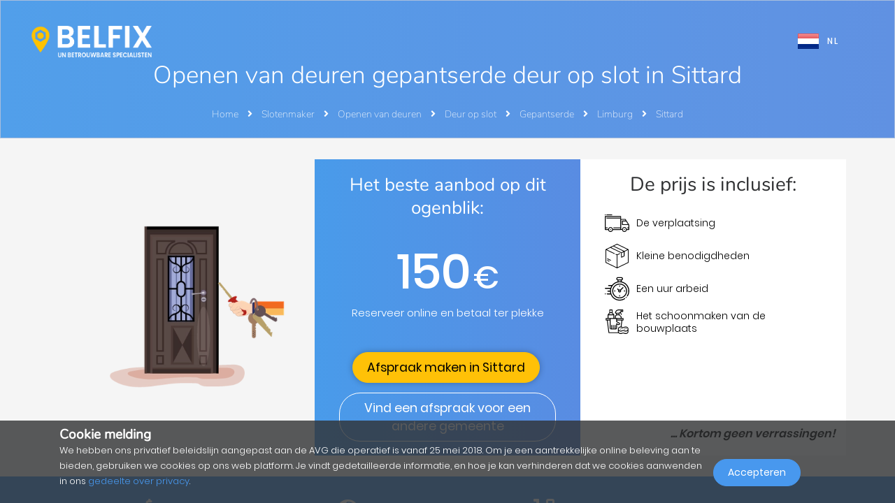

--- FILE ---
content_type: text/html; charset=UTF-8
request_url: https://belfix.nl/nl/slotenmaker-openen-van-deuren-deur-op-slot-gepantserde/limburg/sittard
body_size: 23927
content:
<!DOCTYPE html>
<html lang="nl">
    <head>
        <meta charset="UTF-8" />
        <title>Openen van deuren gepantserde deur op slot in Sittard</title>
        <meta name="viewport" content="width=device-width, initial-scale=1, maximum-scale=5">
        <meta name="description" content="Tegen de beste prijzen en zonder verrassingen achteraf, vindt je op belfix een { job_type } bedrijf in buurt van determiner location">
        <meta property="og:type" content="website">
        <meta property="og:site_name" content="Belfix">
                                        <meta name="theme-color" content="#499bea">
            <meta property="og:locale" content="nl_NL" />
            <meta property="og:type" content="article" />
            <meta property="og:title" content="Openen van deuren gepantserde deur op slot in Sittard">
            <meta property="og:description" content="Tegen de beste prijzen en zonder verrassingen achteraf, vindt je op belfix een { job_type } bedrijf in buurt van determiner location">
            <meta property="og:url" content="https://belfix.nl/nl/slotenmaker-openen-van-deuren-deur-op-slot-gepantserde/limburg/sittard">
            <meta property="og:site_name" content="Belfix" />
            <meta property="og:image" content="https://belfix.nl/assets/Belfix/images/logo-mobile.png">
            <meta property="og:image:secure_url" content="https://belfix.nl/assets/Belfix/images/logo-mobile.png">
            <meta property="og:image:type" content="image/png">
            <meta property="og:image:width" content="300">
            <meta property="og:image:height" content="300">
            <meta name="twitter:card" content="summary" />
            <meta name="twitter:description" content="Tegen de beste prijzen en zonder verrassingen achteraf, vindt je op belfix een { job_type } bedrijf in buurt van determiner location" />
            <meta name="twitter:title" content="Openen van deuren gepantserde deur op slot in Sittard" />
                        <link rel="manifest" href="https://belfix.nl/belfix-manifest.json">
                                                <link rel="canonical" href="/nl/slotenmaker-openen-van-deuren-deur-op-slot-gepantserde/limburg/sittard">
                                    
                        <script src="//d2wy8f7a9ursnm.cloudfront.net/v6/bugsnag.min.js"></script>
        <script>window.bugsnagClient = bugsnag("f9ec138233dde3dce35c57cc005eaaf7");</script>
                
                                        <style>
                /*!
 * Bootstrap v4.3.1 (https://getbootstrap.com/)
 * Copyright 2011-2019 The Bootstrap Authors
 * Copyright 2011-2019 Twitter, Inc.
 * Licensed under MIT (https://github.com/twbs/bootstrap/blob/master/LICENSE)
 */
/*!
 * BootstrapVue Custom CSS (https://bootstrap-vue.js.org)
 */
/*!
 * Font Awesome Free 5.13.0 by @fontawesome - https://fontawesome.com
 * License - https://fontawesome.com/license/free (Icons: CC BY 4.0, Fonts: SIL OFL 1.1, Code: MIT License)
 */
/*!
 * animate.css -https://daneden.github.io/animate.css/
 * Version - 3.7.2
 * Licensed under the MIT license - http://opensource.org/licenses/MIT
 *
 * Copyright (c) 2019 Daniel Eden
 */@keyframes a{0%{transform:rotate(0)}to{transform:rotate(2turn)}}@-webkit-keyframes fa-spin{0%{-webkit-transform:rotate(0deg);transform:rotate(0deg)}to{-webkit-transform:rotate(1turn);transform:rotate(1turn)}}@keyframes fa-spin{0%{-webkit-transform:rotate(0deg);transform:rotate(0deg)}to{-webkit-transform:rotate(1turn);transform:rotate(1turn)}}@-webkit-keyframes fadeIn{0%{opacity:0}to{opacity:1}}@keyframes fadeIn{0%{opacity:0}to{opacity:1}}@-webkit-keyframes fadeInUp{0%{opacity:0;-webkit-transform:translate3d(0,100%,0);transform:translate3d(0,100%,0)}to{opacity:1;-webkit-transform:translateZ(0);transform:translateZ(0)}}@keyframes fadeInUp{0%{opacity:0;-webkit-transform:translate3d(0,100%,0);transform:translate3d(0,100%,0)}to{opacity:1;-webkit-transform:translateZ(0);transform:translateZ(0)}}:root{--blue:#007bff;--indigo:#6610f2;--purple:#6f42c1;--pink:#e83e8c;--red:#dc3545;--orange:#fd7e14;--yellow:#ffc107;--green:#28a745;--teal:#20c997;--cyan:#17a2b8;--white:#fff;--gray:#6c757d;--gray-dark:#343a40;--primary:#007bff;--secondary:#6c757d;--success:#28a745;--info:#17a2b8;--warning:#ffc107;--danger:#dc3545;--light:#f8f9fa;--dark:#343a40;--breakpoint-xs:0;--breakpoint-sm:576px;--breakpoint-md:768px;--breakpoint-lg:992px;--breakpoint-xl:1200px;--font-family-sans-serif:-apple-system,BlinkMacSystemFont,"Segoe UI",Roboto,"Helvetica Neue",Arial,"Noto Sans",sans-serif,"Apple Color Emoji","Segoe UI Emoji","Segoe UI Symbol","Noto Color Emoji";--font-family-monospace:SFMono-Regular,Menlo,Monaco,Consolas,"Liberation Mono","Courier New",monospace}*,:after,:before{box-sizing:border-box}html{font-family:sans-serif;line-height:1.15;-webkit-text-size-adjust:100%;-webkit-tap-highlight-color:transparent;scroll-behavior:smooth;height:100%}footer,nav,section{display:block}body{margin:0;font-family:-apple-system,BlinkMacSystemFont,Segoe UI,Roboto,Helvetica Neue,Arial,Noto Sans,sans-serif,Apple Color Emoji,Segoe UI Emoji,Segoe UI Symbol,Noto Color Emoji;font-size:1rem;text-align:left;background-color:#fff}[tabindex="-1"]:focus{outline:0!important}hr,p,ul{margin-bottom:1rem}hr{box-sizing:content-box;height:0;overflow:visible;margin-top:1rem;border:0;border-top:1px solid rgba(0,0,0,.1)}h1,h2,h3,h4,h5{margin-bottom:.5rem}p,ul{margin-top:0}abbr[title]{-webkit-text-decoration:underline dotted;text-decoration:underline dotted;cursor:help;border-bottom:0;-webkit-text-decoration-skip-ink:none;text-decoration-skip-ink:none}ul ul{margin-bottom:0}b,strong{font-weight:bolder}small{font-size:80%;font-weight:400}a{text-decoration:none;background-color:transparent;-webkit-transition:.5s;-o-transition:.5s;transition:.5s;color:#4898ee}a:hover{color:#0056b3;text-decoration:underline}a:not([href]):not([tabindex]),a:not([href]):not([tabindex]):focus,a:not([href]):not([tabindex]):hover{color:inherit;text-decoration:none}a:not([href]):not([tabindex]):focus{outline:0}img,svg{vertical-align:middle}img{border-style:none}svg{overflow:hidden}table{border-collapse:collapse}th{text-align:inherit}label{display:inline-block;margin-bottom:.5rem}button{border-radius:0}button:focus{outline:1px dotted;outline:5px auto -webkit-focus-ring-color}button,input,textarea{margin:0;font-family:inherit;font-size:inherit;line-height:inherit}button,input{overflow:visible}button{text-transform:none}[type=button],button{-webkit-appearance:button}[type=button]:not(:disabled),button:not(:disabled){cursor:pointer}[type=button]::-moz-focus-inner,button::-moz-focus-inner{padding:0;border-style:none}input[type=checkbox]{box-sizing:border-box;padding:0}textarea{overflow:auto;resize:vertical}[type=number]::-webkit-inner-spin-button,[type=number]::-webkit-outer-spin-button{height:auto}::-webkit-file-upload-button{font:inherit;-webkit-appearance:button}h1{font-size:2.5rem}h2{font-size:2rem}h3{font-size:1.75rem}h4{font-size:1.5rem}h5{font-size:1.25rem}.container{width:100%;padding-right:15px;padding-left:15px;margin-right:auto;margin-left:auto}@media (min-width:576px){.container{max-width:540px}}@media (min-width:768px){.container{max-width:720px}}@media (min-width:992px){.container{max-width:960px}}@media (min-width:1200px){.container{max-width:1140px}}.container-fluid{width:100%;padding-right:15px;padding-left:15px;margin-right:auto;margin-left:auto}.row{display:-ms-flexbox;display:flex;-ms-flex-wrap:wrap;flex-wrap:wrap;margin-right:-15px;margin-left:-15px}.col,.col-3,.col-4,.col-5,.col-6,.col-8,.col-10,.col-12{position:relative;width:100%;padding-right:15px;padding-left:15px}.col-auto{position:relative;padding-right:15px;padding-left:15px}.col-lg-3,.col-lg-4,.col-lg-8,.col-md-2,.col-md-3,.col-md-4,.col-md-6,.col-md-7,.col-md-8,.col-md-9,.col-md-10,.col-md-12,.col-md-auto,.col-sm-4,.col-sm-12,.col-xl-10{position:relative;width:100%;padding-right:15px;padding-left:15px}.col{-ms-flex-preferred-size:0;flex-basis:0;-ms-flex-positive:1;flex-grow:1;max-width:100%}.col-auto{-ms-flex:0 0 auto;flex:0 0 auto;width:auto;max-width:100%}.col-3{-ms-flex:0 0 25%;flex:0 0 25%;max-width:25%}.col-4{-ms-flex:0 0 33.333333%;flex:0 0 33.333333%;max-width:33.333333%}.col-5{-ms-flex:0 0 41.666667%;flex:0 0 41.666667%;max-width:41.666667%}.col-6{-ms-flex:0 0 50%;flex:0 0 50%;max-width:50%}.col-8{-ms-flex:0 0 66.666667%;flex:0 0 66.666667%;max-width:66.666667%}.col-10{-ms-flex:0 0 83.333333%;flex:0 0 83.333333%;max-width:83.333333%}.col-12{-ms-flex:0 0 100%;flex:0 0 100%;max-width:100%}@media (min-width:576px){.col-sm-4{-ms-flex:0 0 33.333333%;flex:0 0 33.333333%;max-width:33.333333%}.col-sm-12{-ms-flex:0 0 100%;flex:0 0 100%;max-width:100%}}@media (min-width:768px){.col-md-auto{-ms-flex:0 0 auto;flex:0 0 auto;width:auto;max-width:100%}.col-md-2{-ms-flex:0 0 16.666667%;flex:0 0 16.666667%;max-width:16.666667%}.col-md-3{-ms-flex:0 0 25%;flex:0 0 25%;max-width:25%}.col-md-4{-ms-flex:0 0 33.333333%;flex:0 0 33.333333%;max-width:33.333333%}.col-md-6{-ms-flex:0 0 50%;flex:0 0 50%;max-width:50%}.col-md-7{-ms-flex:0 0 58.333333%;flex:0 0 58.333333%;max-width:58.333333%}.col-md-8{-ms-flex:0 0 66.666667%;flex:0 0 66.666667%;max-width:66.666667%}.col-md-9{-ms-flex:0 0 75%;flex:0 0 75%;max-width:75%}.col-md-10{-ms-flex:0 0 83.333333%;flex:0 0 83.333333%;max-width:83.333333%}.col-md-12{-ms-flex:0 0 100%;flex:0 0 100%;max-width:100%}}@media (min-width:992px){.col-lg-3{-ms-flex:0 0 25%;flex:0 0 25%;max-width:25%}.col-lg-4{-ms-flex:0 0 33.333333%;flex:0 0 33.333333%;max-width:33.333333%}.col-lg-8{-ms-flex:0 0 66.666667%;flex:0 0 66.666667%;max-width:66.666667%}}@media (min-width:1200px){.col-xl-10{-ms-flex:0 0 83.333333%;flex:0 0 83.333333%;max-width:83.333333%}}.form-control{display:block;width:100%;height:calc(1.5em + .75rem + 2px);font-size:1rem;line-height:1.5;color:#495057;background-color:#fff;background-clip:padding-box;border-radius:.25rem;transition:border-color .15s ease-in-out,box-shadow .15s ease-in-out}@media (prefers-reduced-motion:reduce){.form-control{transition:none}}.form-control::-ms-expand{background-color:transparent;border:0}.form-control:focus{color:#495057;background-color:#fff;outline:0;box-shadow:0 0 0 .2rem rgba(0,123,255,.25)}.form-control::-webkit-input-placeholder{color:#6c757d;opacity:1}.form-control::-moz-placeholder{color:#6c757d;opacity:1}.form-control:-ms-input-placeholder,.form-control::-ms-input-placeholder{color:#6c757d;opacity:1}.form-control::placeholder{opacity:1}.form-control:disabled{background-color:#e9ecef;opacity:1}.form-control-file{display:block;width:100%}.form-control-lg{height:calc(1.5em + 1rem + 2px);padding:.5rem 1rem;font-size:1.25rem;line-height:1.5;border-radius:.3rem}#job-type .video-hero .display-t.display-t2,textarea.form-control{height:auto}.form-row{display:-ms-flexbox;display:flex;-ms-flex-wrap:wrap;flex-wrap:wrap;margin-right:-5px;margin-left:-5px}.form-row>.col,.form-row>[class*=col-]{padding-right:5px;padding-left:5px}.form-check-input{position:absolute;margin-top:.3rem;margin-left:-1.25rem}.form-check-input:disabled~.form-check-label{color:#6c757d}.form-check-label{margin-bottom:0}.btn{display:inline-block;color:#212529;text-align:center;vertical-align:middle;-webkit-user-select:none;-moz-user-select:none;-ms-user-select:none;user-select:none;background-color:transparent;border:1px solid transparent;padding:.375rem .75rem;font-size:1rem;line-height:1.5;border-radius:.25rem}@media (prefers-reduced-motion:reduce){.btn{transition:none}}.btn:hover{color:#212529;text-decoration:none}.btn:focus{box-shadow:0 0 0 .2rem rgba(0,123,255,.25)}.btn-lg{padding:.5rem 1rem;font-size:1.25rem;line-height:1.5;border-radius:.3rem}.btn-block{display:block;width:100%}.btn-block+.btn-block{margin-top:.5rem}.alert{position:relative;padding:.75rem 1.25rem;margin-bottom:1rem;border:1px solid transparent;border-radius:.25rem}.alert-warning{color:#856404;background-color:#fff3cd;border-color:#ffeeba}.close{float:right;font-size:1.5rem;font-weight:700;line-height:1;color:#000;text-shadow:0 1px 0 #fff;opacity:.5}.close:hover{color:#000;text-decoration:none}.close:not(:disabled):not(.disabled):focus,.close:not(:disabled):not(.disabled):hover{opacity:.75}button.close{padding:0;background-color:transparent;border:0;-webkit-appearance:none;-moz-appearance:none;appearance:none}.d-none{display:none!important}.d-inline-block{display:inline-block!important}.d-block{display:block!important}@media (min-width:576px){.d-sm-inline{display:inline!important}}@media (min-width:768px){.d-md-none{display:none!important}.d-md-inline{display:inline!important}.d-md-inline-block{display:inline-block!important}.d-md-block{display:block!important}}@media (min-width:992px){.d-lg-none{display:none!important}}@media (min-width:1200px){.d-xl-inline-block{display:inline-block!important}}@media (min-width:576px){.float-sm-none{float:none!important}}@media (min-width:768px){.float-md-right{float:right!important}}.position-relative{position:relative!important}.m-0{margin:0!important}.mr-0{margin-right:0!important}.ml-0{margin-left:0!important}.mt-1{margin-top:.25rem!important}.mr-1{margin-right:.25rem!important}.mt-2{margin-top:.5rem!important}.mr-2{margin-right:.5rem!important}.mb-2{margin-bottom:.5rem!important}.ml-2{margin-left:.5rem!important}.mt-3{margin-top:1rem!important}.mb-3{margin-bottom:1rem!important}.p-0{padding:0!important}.pb-0{padding-bottom:0!important}.p-1{padding:.25rem!important}.pt-1{padding-top:.25rem!important}.pb-1{padding-bottom:.25rem!important}.p-2{padding:.5rem!important}.pt-2{padding-top:.5rem!important}.pr-2{padding-right:.5rem!important}.pb-2{padding-bottom:.5rem!important}.pl-2{padding-left:.5rem!important}.p-3{padding:1rem!important}.pr-3{padding-right:1rem!important}.pl-3{padding-left:1rem!important}.p-4{padding:1.5rem!important}.pt-4{padding-top:1.5rem!important}.pb-4{padding-bottom:1.5rem!important}.pb-5{padding-bottom:3rem!important}.pl-5{padding-left:3rem!important}.mr-auto{margin-right:auto!important}.ml-auto{margin-left:auto!important}@media (min-width:768px){.p-md-0{padding:0!important}}.text-left{text-align:left!important}.text-right{text-align:right!important}.text-center{text-align:center!important}@media (min-width:768px){.text-md-center{text-align:center!important}}@media (min-width:1200px){.text-xl-center{text-align:center!important}}.text-white{color:#fff!important}.text-dark{color:#343a40!important}a.text-dark:focus,a.text-dark:hover{color:#121416!important}.multiselect__spinner{position:absolute;right:1px;top:1px;width:48px;height:35px;background:#fff;display:block}.multiselect__spinner:after,.multiselect__spinner:before{position:absolute;content:"";top:50%;left:50%;margin:-8px 0 0 -8px;width:16px;height:16px;border-radius:100%;border:2px solid transparent;border-top-color:#41b883;box-shadow:0 0 0 1px transparent;animation:a 2.4s cubic-bezier(.41,.26,.2,.62);animation-iteration-count:infinite}.multiselect__spinner:after{animation:a 2.4s cubic-bezier(.51,.09,.21,.8)}.multiselect,.multiselect__input,.multiselect__single{font-family:inherit;font-size:16px;-ms-touch-action:manipulation;touch-action:manipulation}.multiselect{box-sizing:content-box;display:block;position:relative;width:100%;min-height:40px;text-align:left;color:#35495e}.multiselect *{box-sizing:border-box}.multiselect:focus{outline:0}.multiselect__input{padding:0 0 0 5px;margin-bottom:8px}.multiselect__input,.multiselect__single{position:relative;display:inline-block;min-height:20px;line-height:20px;border:0;border-radius:5px;background:#fff;width:100%;transition:border .1s ease;box-sizing:border-box;vertical-align:top}.multiselect__input:-ms-input-placeholder{color:#35495e}.multiselect__input::placeholder{color:#35495e}.multiselect__input:hover,.multiselect__single:hover{border-color:#cfcfcf}.multiselect__input:focus,.multiselect__single:focus{border-color:#a8a8a8;outline:0}.multiselect__single{padding:0 0 0 5px;margin-bottom:8px}.multiselect__tags-wrap{display:inline}.multiselect__tags{min-height:40px;display:block;padding:8px 40px 0 8px;border-radius:5px;border:1px solid #e8e8e8;background:#fff;font-size:14px}.multiselect__select{line-height:16px;box-sizing:border-box;display:block;margin:0;text-decoration:none;cursor:pointer;position:absolute;width:40px;height:38px;right:1px;top:1px;padding:4px 8px;text-align:center;transition:transform .2s ease}.multiselect__select:before{position:relative;right:0;top:65%;color:#999;margin-top:4px;border-color:#999 transparent transparent;border-style:solid;border-width:5px 5px 0;content:""}.multiselect__placeholder{color:#adadad;display:inline-block;margin-bottom:10px;padding-top:2px}.multiselect__content-wrapper{position:absolute;display:block;background:#fff;width:100%;max-height:240px;overflow:auto;border:1px solid #e8e8e8;border-top:none;border-bottom-left-radius:5px;border-bottom-right-radius:5px;z-index:1;-webkit-overflow-scrolling:touch}.multiselect__content{list-style:none;display:inline-block;padding:0;margin:0;min-width:100%;vertical-align:top}.multiselect__content::webkit-scrollbar{display:none}.multiselect__element{display:block}.multiselect__option{display:block;padding:12px;min-height:40px;line-height:16px;text-decoration:none;text-transform:none;vertical-align:middle;position:relative;cursor:pointer;white-space:nowrap}.multiselect__option:after{top:0;right:0;position:absolute;line-height:40px;padding-right:12px;padding-left:20px;font-size:13px}.multiselect__option--highlight{background:#41b883;outline:0;color:#fff}.multiselect__option--highlight:after{content:attr(data-select);background:#41b883;color:#fff}@font-face{font-family:Poppins;font-style:normal;font-display:swap;font-weight:300;src:local("Poppins Light"),local("Poppins-Light"),url(https://fonts.gstatic.com/s/poppins/v5/pxiByp8kv8JHgFVrLDz8Z11lFd2JQEl8qw.woff2) format("woff2");unicode-range:U+0900-097f,U+1cd0-1cf6,U+1cf8-1cf9,U+200c-200d,U+20a8,U+20b9,U+25cc,U+a830-a839,U+a8e0-a8fb}@font-face{font-family:Poppins;font-style:normal;font-display:swap;font-weight:300;src:local("Poppins Light"),local("Poppins-Light"),url(https://fonts.gstatic.com/s/poppins/v5/pxiByp8kv8JHgFVrLDz8Z1JlFd2JQEl8qw.woff2) format("woff2");unicode-range:U+0100-024f,U+0259,U+1e??,U+2020,U+20a0-20ab,U+20ad-20cf,U+2113,U+2c60-2c7f,U+a720-a7ff}@font-face{font-family:Poppins;font-style:normal;font-display:swap;font-weight:300;src:local("Poppins Light"),local("Poppins-Light"),url(https://fonts.gstatic.com/s/poppins/v5/pxiByp8kv8JHgFVrLDz8Z1xlFd2JQEk.woff2) format("woff2");unicode-range:U+00??,U+0131,U+0152-0153,U+02bb-02bc,U+02c6,U+02da,U+02dc,U+2000-206f,U+2074,U+20ac,U+2122,U+2191,U+2193,U+2212,U+2215,U+feff,U+fffd}@font-face{font-family:Poppins;font-style:normal;font-display:swap;font-weight:400;src:local("Poppins Regular"),local("Poppins-Regular"),url(https://fonts.gstatic.com/s/poppins/v5/pxiEyp8kv8JHgFVrJJbecnFHGPezSQ.woff2) format("woff2");unicode-range:U+0900-097f,U+1cd0-1cf6,U+1cf8-1cf9,U+200c-200d,U+20a8,U+20b9,U+25cc,U+a830-a839,U+a8e0-a8fb}@font-face{font-family:Poppins;font-style:normal;font-display:swap;font-weight:400;src:local("Poppins Regular"),local("Poppins-Regular"),url(https://fonts.gstatic.com/s/poppins/v5/pxiEyp8kv8JHgFVrJJnecnFHGPezSQ.woff2) format("woff2");unicode-range:U+0100-024f,U+0259,U+1e??,U+2020,U+20a0-20ab,U+20ad-20cf,U+2113,U+2c60-2c7f,U+a720-a7ff}@font-face{font-family:Poppins;font-style:normal;font-display:swap;font-weight:400;src:local("Poppins Regular"),local("Poppins-Regular"),url(https://fonts.gstatic.com/s/poppins/v5/pxiEyp8kv8JHgFVrJJfecnFHGPc.woff2) format("woff2");unicode-range:U+00??,U+0131,U+0152-0153,U+02bb-02bc,U+02c6,U+02da,U+02dc,U+2000-206f,U+2074,U+20ac,U+2122,U+2191,U+2193,U+2212,U+2215,U+feff,U+fffd}@font-face{font-family:Poppins;font-style:normal;font-display:swap;font-weight:500;src:local("Poppins Medium"),local("Poppins-Medium"),url(https://fonts.gstatic.com/s/poppins/v5/pxiByp8kv8JHgFVrLGT9Z11lFd2JQEl8qw.woff2) format("woff2");unicode-range:U+0900-097f,U+1cd0-1cf6,U+1cf8-1cf9,U+200c-200d,U+20a8,U+20b9,U+25cc,U+a830-a839,U+a8e0-a8fb}@font-face{font-family:Poppins;font-style:normal;font-display:swap;font-weight:500;src:local("Poppins Medium"),local("Poppins-Medium"),url(https://fonts.gstatic.com/s/poppins/v5/pxiByp8kv8JHgFVrLGT9Z1JlFd2JQEl8qw.woff2) format("woff2");unicode-range:U+0100-024f,U+0259,U+1e??,U+2020,U+20a0-20ab,U+20ad-20cf,U+2113,U+2c60-2c7f,U+a720-a7ff}@font-face{font-family:Poppins;font-style:normal;font-display:swap;font-weight:500;src:local("Poppins Medium"),local("Poppins-Medium"),url(https://fonts.gstatic.com/s/poppins/v5/pxiByp8kv8JHgFVrLGT9Z1xlFd2JQEk.woff2) format("woff2");unicode-range:U+00??,U+0131,U+0152-0153,U+02bb-02bc,U+02c6,U+02da,U+02dc,U+2000-206f,U+2074,U+20ac,U+2122,U+2191,U+2193,U+2212,U+2215,U+feff,U+fffd}@font-face{font-family:Poppins;font-style:normal;font-display:swap;font-weight:600;src:local("Poppins SemiBold"),local("Poppins-SemiBold"),url(https://fonts.gstatic.com/s/poppins/v5/pxiByp8kv8JHgFVrLEj6Z11lFd2JQEl8qw.woff2) format("woff2");unicode-range:U+0900-097f,U+1cd0-1cf6,U+1cf8-1cf9,U+200c-200d,U+20a8,U+20b9,U+25cc,U+a830-a839,U+a8e0-a8fb}@font-face{font-family:Poppins;font-style:normal;font-display:swap;font-weight:600;src:local("Poppins SemiBold"),local("Poppins-SemiBold"),url(https://fonts.gstatic.com/s/poppins/v5/pxiByp8kv8JHgFVrLEj6Z1JlFd2JQEl8qw.woff2) format("woff2");unicode-range:U+0100-024f,U+0259,U+1e??,U+2020,U+20a0-20ab,U+20ad-20cf,U+2113,U+2c60-2c7f,U+a720-a7ff}@font-face{font-family:Poppins;font-style:normal;font-display:swap;font-weight:600;src:local("Poppins SemiBold"),local("Poppins-SemiBold"),url(https://fonts.gstatic.com/s/poppins/v5/pxiByp8kv8JHgFVrLEj6Z1xlFd2JQEk.woff2) format("woff2");unicode-range:U+00??,U+0131,U+0152-0153,U+02bb-02bc,U+02c6,U+02da,U+02dc,U+2000-206f,U+2074,U+20ac,U+2122,U+2191,U+2193,U+2212,U+2215,U+feff,U+fffd}@font-face{font-family:Nunito;font-style:normal;font-display:swap;font-weight:200;src:local("Nunito ExtraLight"),local("Nunito-ExtraLight"),url(https://fonts.gstatic.com/s/nunito/v9/XRXW3I6Li01BKofA-seUbuvIWzgPDEtj.woff2) format("woff2");unicode-range:U+0102-0103,U+0110-0111,U+1ea0-1ef9,U+20ab}@font-face{font-family:Nunito;font-style:normal;font-display:swap;font-weight:200;src:local("Nunito ExtraLight"),local("Nunito-ExtraLight"),url(https://fonts.gstatic.com/s/nunito/v9/XRXW3I6Li01BKofA-seUb-vIWzgPDEtj.woff2) format("woff2");unicode-range:U+0100-024f,U+0259,U+1e??,U+2020,U+20a0-20ab,U+20ad-20cf,U+2113,U+2c60-2c7f,U+a720-a7ff}@font-face{font-family:Nunito;font-style:normal;font-display:swap;font-weight:200;src:local("Nunito ExtraLight"),local("Nunito-ExtraLight"),url(https://fonts.gstatic.com/s/nunito/v9/XRXW3I6Li01BKofA-seUYevIWzgPDA.woff2) format("woff2");unicode-range:U+00??,U+0131,U+0152-0153,U+02bb-02bc,U+02c6,U+02da,U+02dc,U+2000-206f,U+2074,U+20ac,U+2122,U+2191,U+2193,U+2212,U+2215,U+feff,U+fffd}@font-face{font-family:Nunito;font-style:normal;font-display:swap;font-weight:300;src:local("Nunito Light"),local("Nunito-Light"),url(https://fonts.gstatic.com/s/nunito/v9/XRXW3I6Li01BKofAnsSUbuvIWzgPDEtj.woff2) format("woff2");unicode-range:U+0102-0103,U+0110-0111,U+1ea0-1ef9,U+20ab}@font-face{font-family:Nunito;font-style:normal;font-display:swap;font-weight:300;src:local("Nunito Light"),local("Nunito-Light"),url(https://fonts.gstatic.com/s/nunito/v9/XRXW3I6Li01BKofAnsSUb-vIWzgPDEtj.woff2) format("woff2");unicode-range:U+0100-024f,U+0259,U+1e??,U+2020,U+20a0-20ab,U+20ad-20cf,U+2113,U+2c60-2c7f,U+a720-a7ff}@font-face{font-family:Nunito;font-style:normal;font-display:swap;font-weight:300;src:local("Nunito Light"),local("Nunito-Light"),url(https://fonts.gstatic.com/s/nunito/v9/XRXW3I6Li01BKofAnsSUYevIWzgPDA.woff2) format("woff2");unicode-range:U+00??,U+0131,U+0152-0153,U+02bb-02bc,U+02c6,U+02da,U+02dc,U+2000-206f,U+2074,U+20ac,U+2122,U+2191,U+2193,U+2212,U+2215,U+feff,U+fffd}@font-face{font-family:Nunito;font-style:normal;font-display:swap;font-weight:400;src:local("Nunito Regular"),local("Nunito-Regular"),url(https://fonts.gstatic.com/s/nunito/v9/XRXV3I6Li01BKofIOuaBTMnFcQIG.woff2) format("woff2");unicode-range:U+0102-0103,U+0110-0111,U+1ea0-1ef9,U+20ab}@font-face{font-family:Nunito;font-style:normal;font-display:swap;font-weight:400;src:local("Nunito Regular"),local("Nunito-Regular"),url(https://fonts.gstatic.com/s/nunito/v9/XRXV3I6Li01BKofIO-aBTMnFcQIG.woff2) format("woff2");unicode-range:U+0100-024f,U+0259,U+1e??,U+2020,U+20a0-20ab,U+20ad-20cf,U+2113,U+2c60-2c7f,U+a720-a7ff}@font-face{font-family:Nunito;font-style:normal;font-display:swap;font-weight:400;src:local("Nunito Regular"),local("Nunito-Regular"),url(https://fonts.gstatic.com/s/nunito/v9/XRXV3I6Li01BKofINeaBTMnFcQ.woff2) format("woff2");unicode-range:U+00??,U+0131,U+0152-0153,U+02bb-02bc,U+02c6,U+02da,U+02dc,U+2000-206f,U+2074,U+20ac,U+2122,U+2191,U+2193,U+2212,U+2215,U+feff,U+fffd}.fa,.fab,.far,.fas{-moz-osx-font-smoothing:grayscale;-webkit-font-smoothing:antialiased;display:inline-block;font-style:normal;font-variant:normal;text-rendering:auto;line-height:1}.fa-2x{font-size:2em}.fa-5x{font-size:5em}.fa-7x{font-size:7em}.fa-spin{-webkit-animation:fa-spin 2s linear infinite;animation:fa-spin 2s linear infinite}:root .fa-flip-both,:root .fa-flip-horizontal,:root .fa-flip-vertical,:root .fa-rotate-90,:root .fa-rotate-180,:root .fa-rotate-270{-webkit-filter:none;filter:none}.fa-angle-down:before{content:"\F107"}.fa-angle-right:before{content:"\F105"}.fa-briefcase:before{content:"\F0B1"}.fa-building:before{content:"\F1AD"}.fa-check-circle:before{content:"\F058"}.fa-chevron-right:before{content:"\F054"}.fa-circle:before{content:"\F111"}.fa-circle-notch:before{content:"\F1CE"}.fa-city:before{content:"\F64F"}.fa-equals:before{content:"\F52C"}.fa-exclamation-triangle:before{content:"\F071"}.fa-facebook-square:before{content:"\F082"}.fa-globe-europe:before{content:"\F7A2"}.fa-hand-holding-usd:before{content:"\F4C0"}.fa-luggage-cart:before{content:"\F59D"}.fa-map-marked:before{content:"\F59F"}.fa-question-circle:before{content:"\F059"}.fa-shopping-basket:before{content:"\F291"}.fa-sliders-h:before{content:"\F1DE"}.fa-smile:before{content:"\F118"}.fa-spinner:before{content:"\F110"}.fa-star:before{content:"\F005"}.fa-ticket-alt:before{content:"\F3FF"}.fa-times:before{content:"\F00D"}.fa-times-circle:before{content:"\F057"}.fa-toolbox:before{content:"\F552"}.fa-tools:before{content:"\F7D9"}.fa-user:before{content:"\F007"}.fa-user-tie:before{content:"\F508"}.fa-wrench:before{content:"\F0AD"}@font-face{font-family:Font Awesome\ 5 Brands;font-style:normal;font-weight:400;font-display:block;src:url(/build/fonts/fa-brands-400.c1868c95.eot);src:url(/build/fonts/fa-brands-400.c1868c95.eot?#iefix) format("embedded-opentype"),url(/build/fonts/fa-brands-400.a06da7f0.woff2) format("woff2"),url(/build/fonts/fa-brands-400.ec3cfdde.woff) format("woff"),url(/build/fonts/fa-brands-400.13685372.ttf) format("truetype"),url(/build/images/fa-brands-400.0cb5a5c0.svg#fontawesome) format("svg")}.fa,.fab,.far,.fas{font-family:Font Awesome\ 5 Brands;font-weight:400}@font-face{font-family:Font Awesome\ 5 Free;font-style:normal;font-weight:400;font-display:block;src:url(/build/fonts/fa-regular-400.261d666b.eot);src:url(/build/fonts/fa-regular-400.261d666b.eot?#iefix) format("embedded-opentype"),url(/build/fonts/fa-regular-400.c20b5b73.woff2) format("woff2"),url(/build/fonts/fa-regular-400.f89ea91e.woff) format("woff"),url(/build/fonts/fa-regular-400.db78b935.ttf) format("truetype"),url(/build/images/fa-regular-400.89ffa3ab.svg#fontawesome) format("svg")}.fa,.far,.fas{font-family:Font Awesome\ 5 Free}@font-face{font-family:Font Awesome\ 5 Free;font-style:normal;font-weight:900;font-display:block;src:url(/build/fonts/fa-solid-900.a0369ea5.eot);src:url(/build/fonts/fa-solid-900.a0369ea5.eot?#iefix) format("embedded-opentype"),url(/build/fonts/fa-solid-900.b15db15f.woff2) format("woff2"),url(/build/fonts/fa-solid-900.bea989e8.woff) format("woff"),url(/build/fonts/fa-solid-900.1ab236ed.ttf) format("truetype"),url(/build/images/fa-solid-900.ec763292.svg#fontawesome) format("svg")}.fa,.fas{font-weight:900}.fadeIn{-webkit-animation-name:fadeIn;animation-name:fadeIn}.fadeInUp{-webkit-animation-name:fadeInUp;animation-name:fadeInUp}.animated{-webkit-animation-duration:1s;animation-duration:1s;-webkit-animation-fill-mode:both;animation-fill-mode:both}.animated.fast{-webkit-animation-duration:.8s;animation-duration:.8s}.animated.faster{-webkit-animation-duration:.5s;animation-duration:.5s}@media (prefers-reduced-motion:reduce),(print){.animated{-webkit-animation-duration:1ms!important;animation-duration:1ms!important;-webkit-transition-duration:1ms!important;transition-duration:1ms!important;-webkit-animation-iteration-count:1!important;animation-iteration-count:1!important}}body{font-family:Poppins,Arial,sans-serif;font-weight:300;font-size:16px;line-height:2;color:grey;background:#f5f5f5}#page,body{height:100%}#page{position:relative;overflow-x:hidden;width:100%;-webkit-transition:.5s;-o-transition:.5s;transition:.5s}a:hover{outline:0;text-decoration:none}a:active{color:#4aca85}a:active,a:focus{outline:0;text-decoration:none}p{margin-bottom:20px}h1,h2,h3,h4,h5{color:#303133;font-family:Nunito,sans-serif;font-weight:400;margin:0 0 20px;line-height:1.3}::-webkit-selection{background:#4aca85}::-moz-selection{background:#4aca85}::selection{background:#4aca85}.colorlib-nav{position:absolute;top:0;left:0;right:0;margin:0 auto}@media screen and (max-width:1080px){.colorlib-nav{margin:0}}.colorlib-nav .top-menu{padding:30px}@media screen and (max-width:1080px){.colorlib-nav .top-menu{padding:28px 1em}}.colorlib-nav #colorlib-logo,.colorlib-nav ul li{font-size:20px;padding:0;text-transform:uppercase;font-weight:700}#checkout #services .services .desc h3,#checkout #services .services .icon i,#job-type #services .services .desc h3,#job-type #services .services .icon i,.colorlib-nav #colorlib-logo a,.colorlib-nav ul li a:hover{color:#fff}@media screen and (max-width:1080px){.colorlib-nav .menu-1{display:none}}#colorlib-offcanvas ul{padding:0;margin:0}.colorlib-nav ul{margin:0}.colorlib-nav ul li{padding:8px 0;margin:0;list-style:none;display:inline;font-weight:500;font-size:12px;letter-spacing:2px}.colorlib-nav ul li a{position:relative;padding:20px 12px;-webkit-transition:.5s;-o-transition:.5s;transition:.5s}.video-hero{background-size:cover;position:relative;background-repeat:no-repeat;z-index:0}@media screen and (max-width:1080px){.video-hero{heifght:inherit;padding:3em 0}}.video-hero .overlay{position:absolute;top:0;bottom:0;left:0;right:0;opacity:.95;background:#499bea;background:-moz-linear-gradient(-45deg,#499bea 0,#798eea 100%);background:-webkit-gradient(left top,right bottom,color-stop(0,#499bea),color-stop(100%,#798eea));background:-webkit-linear-gradient(-45deg,#499bea,#798eea);background:-o-linear-gradient(-45deg,#499bea 0,#798eea 100%);background:-ms-linear-gradient(-45deg,#499bea 0,#798eea 100%);background:-webkit-linear-gradient(315deg,#499bea,#798eea);background:-o-linear-gradient(315deg,#499bea 0,#798eea 100%);background:linear-gradient(135deg,#499bea,#798eea);filter:progid:DXImageTransform.Microsoft.gradient(startColorstr="#499bea",endColorstr="#798eea",GradientType=1);z-index:1}.video-hero .display-t{display:table;height:700px;width:100%;position:relative;z-index:2}@media screen and (max-width:1080px){.video-hero .display-t{height:600px}}.video-hero .display-t.display-t2{height:500px}.video-hero .display-tc{display:table-cell;vertical-align:middle}.video-hero .display-tc h1,.video-hero .display-tc h2{color:#fff;font-size:60px;margin-bottom:20px;font-weight:300}@media screen and (max-width:1080px){.video-hero .display-tc h2{font-size:34px}}.video-hero .display-tc p{font-family:Nunito,sans-serif;color:#fff;font-weight:200;font-size:30px}.video-hero .display-tc p.breadcrumbs{font-size:14px}.video-hero .display-tc p.breadcrumbs span{padding-right:10px;color:hsla(0,0%,100%,.5)}.colorlib-nav ul li a,.video-hero .display-tc p.breadcrumbs span a{color:hsla(0,0%,100%,.9)}.video-hero .display-tc .btn-custom{font-size:16px}.colorlib-services{clear:both}.services{margin-bottom:2em;position:relative;z-index:0;padding:0 1em}@media screen and (max-width:1080px){.services{margin-bottom:3em}}.services .icon{position:relative;margin-bottom:15px;display:inline-block}.services .icon i{font-size:2em;color:#798eea;z-index:1}.form-control,.services .desc h3{font-size:26px;font-weight:300}.form-control{-moz-box-shadow:none;-ms-box-shadow:none;-o-box-shadow:none;border:1px solid #f0f0f0;font-size:16px!important;-webkit-border-radius:0;-moz-border-radius:0;-ms-border-radius:0;border-radius:0}.form-control,.form-control:active,.form-control:focus{-webkit-box-shadow:none;box-shadow:none;background:#fff}.form-control:active,.form-control:focus{border:1px solid #e6e6e6}input[type=email],input[type=file],input[type=number],input[type=text]{height:50px}#colorlib-footer{background:#303133;color:hsla(0,0%,100%,.6)!important}#colorlib-footer .colorlib-widget p{font-size:13px}@media screen and (max-width:1080px){#colorlib-footer .colorlib-widget{margin-bottom:40px;width:100%;float:left}}#colorlib-offcanvas{position:absolute;z-index:1901;width:270px;background:#1a1a1a;right:0;top:0;bottom:0;padding:75px 40px 40px;overflow-y:auto;display:none;-moz-transform:translateX(270px);-webkit-transform:translateX(270px);-ms-transform:translateX(270px);-o-transform:translateX(270px);transform:translateX(270px);-webkit-transition:.5s;-o-transition:.5s;transition:.5s}@media screen and (max-width:1080px){#colorlib-offcanvas{display:block}}#colorlib-offcanvas a{color:hsla(0,0%,100%,.5)}#colorlib-offcanvas a:hover{color:hsla(0,0%,100%,.8)}#colorlib-offcanvas ul li{padding:0;margin:0;list-style:none}.colorlib-nav-toggle{cursor:pointer;text-decoration:none;top:1.2em!important;position:absolute;right:0;padding:6px 0 0;margin:0 auto;display:none;height:44px;width:44px;z-index:2001;border-bottom:none!important}.colorlib-nav-toggle:active,.colorlib-nav-toggle:focus,.colorlib-nav-toggle:hover{outline:0;border-bottom:none!important}.colorlib-nav-toggle i,.colorlib-nav-toggle i:after,.colorlib-nav-toggle i:before{width:25px;height:2px;background:#252525;-webkit-transition:all .2s ease-out;-o-transition:all .2s ease-out;transition:all .2s ease-out}.colorlib-nav-toggle i{position:relative;display:inline-block;color:#252525;font:700 14px/.4 Helvetica;text-transform:uppercase;text-indent:-55px}.colorlib-nav-toggle i:after,.colorlib-nav-toggle i:before{content:"";position:absolute;left:0}.colorlib-nav-toggle.colorlib-nav-white>i{color:#fff;background:#fff}.colorlib-nav-toggle.colorlib-nav-white>i:after,.colorlib-nav-toggle.colorlib-nav-white>i:before{background:#fff}.colorlib-nav-toggle i:before{top:-7px}.colorlib-nav-toggle i:after{bottom:-7px}.colorlib-nav-toggle:hover i:before{top:-10px}.colorlib-nav-toggle:hover i:after{bottom:-10px}@media screen and (max-width:1080px){.colorlib-nav-toggle{display:block}}.btn{margin-right:4px;margin-bottom:4px;font-size:14px;font-weight:400;-webkit-border-radius:30px;-moz-border-radius:30px;-ms-border-radius:30px;border-radius:30px;-webkit-transition:.5s;-o-transition:.5s;transition:.5s;padding:8px 20px}.btn.btn-lg{padding:18px 36px!important}.btn:active,.btn:focus,.btn:hover{-webkit-box-shadow:none!important;box-shadow:none!important;outline:0!important}.row-pb-lg{padding-bottom:7em!important}.f32 .flag{display:inline-block;height:32px;width:32px;vertical-align:text-top;line-height:32px;background:url(/build/images/flags32.2e6ce38f.png) no-repeat}.f32 .ad{background-position:0 -704px}.f32 .al{background-position:0 -864px}.f32 .at{background-position:0 -1056px}.f32 .ba{background-position:0 -1216px}.f32 .be{background-position:0 -1312px}.f32 .bg{background-position:0 -1376px}.f32 .by{background-position:0 -1728px}.f32 .cy{background-position:0 -2240px}.f32 .cz{background-position:0 -2272px}.f32 .de{background-position:0 -2304px}.f32 .dk{background-position:0 -2368px}.f32 .ee{background-position:0 -2528px}.f32 .es{background-position:0 -2656px}.f32 .fi{background-position:0 -2720px}.f32 .fr{background-position:0 -2848px}.f32 .gb{background-position:0 -2912px}.f32 .gr{background-position:0 -3264px}.f32 .hr{background-position:0 -3488px}.f32 .hu{background-position:0 -3552px}.f32 .ie{background-position:0 -3616px}.f32 .is{background-position:0 -3808px}.f32 .it{background-position:0 -3840px}.f32 .li{background-position:0 -4448px}.f32 .lt{background-position:0 -4576px}.f32 .lu{background-position:0 -4608px}.f32 .lv{background-position:0 -4640px}.f32 .md{background-position:0 -4736px}.f32 .me{background-position:0 -4768px}.f32 .mk{background-position:0 -4864px}.f32 .mt{background-position:0 -5120px}.f32 .nl{background-position:0 -5504px}.f32 .no{background-position:0 -5536px}.f32 .pl{background-position:0 -5888px}.f32 .pt{background-position:0 -5984px}.f32 .ro{background-position:0 -6144px}.f32 .rs{background-position:0 -6176px}.f32 .ru{background-position:0 -6208px}.f32 .se{background-position:0 -6400px}.f32 .si{background-position:0 -6464px}.f32 .sk{background-position:0 -6496px}.f32 .ua{background-position:0 -7264px}.multiselect .multiselect__element .multiselect__option.multiselect__option--highlight:after{background:0 0!important;color:#35495e}.multiselect .multiselect__tags{height:fit-content}.vue-slider-rail{background-color:#ccc;border-radius:15px}.vue-slider-process{background-color:#3498db;border-radius:15px}.vue-slider-dot-handle{cursor:pointer;width:100%;height:100%;border-radius:50%;background-color:#fff;box-sizing:border-box;box-shadow:.5px .5px 2px 1px rgba(0,0,0,.32)}.vue-slider-dot-tooltip-inner{font-size:14px;white-space:nowrap;padding:2px 5px;min-width:20px;text-align:center;color:#fff;border-radius:5px;border-color:#3498db;background-color:#3498db;box-sizing:content-box}.vue-slider-dot-tooltip-inner:after{content:"";position:absolute}.vue-slider-dot-tooltip-inner-top:after{top:100%;left:50%;transform:translate(-50%);height:0;width:0;border:5px solid transparent;border-top-color:inherit}.form-control::placeholder,input[type=email]::placeholder,input[type=number]::placeholder,input[type=text]::placeholder,textarea::placeholder{color:#b6b6b6}input[type=number]{-moz-appearance:textfield}input[type=number]::-webkit-inner-spin-button,input[type=number]::-webkit-outer-spin-button{-webkit-appearance:none;margin:0}input[type=file]{padding:1rem 1rem 4rem!important}a:focus,a:hover{color:#5093eb}label.form-check-label{position:relative}label.form-check-label input[type=checkbox].form-check-input{position:absolute;opacity:0;cursor:pointer;height:0;width:0}label.form-check-label .form-check-input-check-mark{position:absolute;top:calc(50% - 13px);left:.75rem;height:25px;width:25px;background-color:#fff;border:1px solid #ccc;box-shadow:inset 0 0 5px 1px #eee}label.form-check-label .form-check-input-check-mark:after{content:"";position:absolute;display:none;left:9px;top:5px;width:6px;height:13px;border:solid #fff;border-width:0 3px 3px 0;-webkit-transform:rotate(45deg);-ms-transform:rotate(45deg);transform:rotate(45deg)}label.form-check-label input[type=checkbox].form-check-input:checked~.form-check-input-check-mark{background-color:#4898ee;box-shadow:none}label.form-check-label input[type=checkbox].form-check-input:checked~.form-check-input-check-mark:after{display:block}::-webkit-selection{color:inherit;background:#accef7}::-moz-selection{color:inherit;background:#b4d5ff}::selection{color:inherit;background:#b4d5ff}.colorlib-nav ul li,span.nobr{white-space:nowrap!important}.colorlib-nav{z-index:999}.colorlib-nav #colorlib-logo{width:250px;margin:7px 0 0}.colorlib-nav #colorlib-logo a{position:static}.colorlib-nav #colorlib-logo a img{display:inline-block;width:auto;height:45px;position:absolute;top:7px}.colorlib-nav ul{padding:5px 0 0}#colorlib-offcanvas ul.mobileMenu a{padding:10px 0;display:inline-block;color:hsla(0,0%,100%,.75)}#mobileMenuOffset{display:none}@media (max-width:768px){.colorlib-nav .top-menu{padding:14px .5em}.colorlib-nav-toggle{top:0!important}}.colorlib-nav ul.languagepicker{display:inline-block;padding:0;width:60px;height:40px;overflow:hidden;transition:all .3s ease;margin:5px 50px 10px 20px;vertical-align:top;float:right;max-width:75px}.colorlib-nav ul.languagepicker:hover{height:135px}.colorlib-nav ul.languagepicker a{color:#000;text-decoration:none;text-transform:uppercase;padding:0}.colorlib-nav ul.languagepicker li{line-height:15px;width:60px;display:inline-block!important;padding:0}.colorlib-nav ul.languagepicker li>span{cursor:default;position:relative;width:60px;padding:0;display:inline-block;text-align:left}.colorlib-nav ul.languagepicker a:first-child li{border:0}.colorlib-nav ul.languagepicker li>span ul.f32{padding:0;margin:0;text-align:left;display:inline-block}.colorlib-nav ul.languagepicker li>span ul.f32 li.flag{width:32px}.colorlib-nav ul.languagepicker li>span>span{position:absolute;right:0;top:8px}#colorlib-offcanvas .languagepicker,#colorlib-offcanvas .languagepicker:hover{height:auto;width:100%;float:none;max-width:none;border:0;border-top:1px solid grey;padding:20px 0 0}#colorlib-offcanvas .languagepicker li{display:inline-block;margin-left:15px}#colorlib-offcanvas .languagepicker li:first-child,ul.footer-language-selector li:first-child,ul.footer-links li:first-child{margin-left:0}#colorlib-offcanvas .languagepicker li:hover{border-bottom:1px solid hsla(0,0%,100%,.5)}#colorlib-offcanvas .languagepicker li a{color:hsla(0,0%,100%,.75)}#cookie_message{position:fixed;bottom:0;background:rgba(48,49,51,.8);z-index:999;display:none}#cookie_message h3{font-size:19px;margin:0;font-weight:900}#cookie_message p{font-size:13px;line-height:1.4pc}#app,#colorlib-footer,#cookie_message .accept,#jobTypeApp{position:relative}#cookie_message .accept button{position:absolute;left:0;bottom:20px}@media (max-width:1200px){#cookie_message p{line-height:1pc;margin-bottom:10px}#cookie_message .accept button{bottom:30px}}@media (max-width:991px){#cookie_message .accept button{bottom:40px}}@media (max-width:768px){#cookie_message .container{max-width:100%}#cookie_message .accept button{position:static;margin-bottom:20px}}#colorlib-footer{padding-top:2em;z-index:9}#colorlib-footer #footer-logo{width:250px}#colorlib-footer #footer-logo a{font-family:Poppins,Arial,sans-serif;line-height:2;position:relative;color:#fff;text-transform:uppercase;font-weight:700;display:block}#colorlib-footer #footer-logo a img{display:inline-block;width:auto;height:45px;position:absolute;top:0}#colorlib-footer ul.footer-social-platforms{display:inline-block;padding-left:5px;margin-left:5px;margin-bottom:0}#colorlib-footer ul.footer-social-platforms li{display:inline-block;margin:0}#colorlib-footer ul.footer-social-platforms li a{font-size:22px}#colorlib-footer ul.footer-social-platforms li a.facebook i{vertical-align:-2px}#colorlib-footer .col-md-9{text-align:right}p.footer-copyright{text-align:right;margin-bottom:10px}ul.footer-language-selector,ul.footer-links{text-align:right;padding-top:0;display:inline}ul.footer-language-selector{padding-left:5px;margin-left:5px}ul.footer-language-selector li,ul.footer-links li{display:inline-block;margin-left:5px}ul.footer-language-selector a.language_flag{color:#fff;font-size:11px;vertical-align:1px}ul.footer-language-selector a.language_flag img{width:20px;height:auto;vertical-align:-5px;margin-right:5px}ul.footer-links li a{color:#fff;font-size:13px}ul.footer-links li a:hover{color:#288def}footer#colorlib-footer .trustpilot-widget{margin:0 auto}@media (max-width:991px){ul.footer-language-selector{display:block;border:0;margin-top:10px}}@media (max-width:768px){#colorlib-footer #footer-logo-slogan-widget{margin-bottom:20px}#colorlib-footer #footer-logo{width:147px;height:50px;margin:0 auto}#colorlib-footer #footer-logo a img{left:-10px}#colorlib-footer ul.footer-social-platforms{width:100%;text-align:center}#colorlib-footer div.col-md-9{margin-bottom:0}#footer-logo,p.footer-copyright{text-align:center}ul.footer-language-selector,ul.footer-links{text-align:center;padding-left:0;display:block}}.colorlib-services{padding:4em 0}.btn:disabled{opacity:.65;cursor:not-allowed;border:1px solid #c5c5c5!important}.btn:disabled,.btn:disabled:hover{background-color:#c5c5c5!important}.btn-custom{background:#fff}.btn-custom:focus,.btn-custom:hover{background:#303133!important;color:#fff}.btn-custom-yellow{background:#ffc107}.btn-custom-yellow:hover{background:#ffd307}.btn-custom-blue{background:#4898ee;color:#fff;border:1px solid #4898ee}.btn-custom-blue:focus,.btn-custom-blue:hover{background:#5093eb;border:1px solid #5093eb;color:#fff}.btn-custom-blue.with-shadow,.btn-custom-blue.with-shadow:hover{box-shadow:0 0 8px rgba(0,0,0,.47)!important}.btn-custom-red{background:#ee1530;color:#fff;border:1px solid #ee1530}.btn-custom-red:focus,.btn-custom-red:hover{background:#c4152f;border:1px solid #c4152f;color:#fff}.form-control{padding:.75rem}.form-control.form-control-lg{padding:1rem}.multiselect .multiselect__tags{border:1px solid #f0f0f0;border-radius:0;padding:.375rem .75rem}.multiselect .multiselect__tags .multiselect__input{padding:2px 0 0;margin:0 0 10px;height:auto;line-height:2}.multiselect .multiselect__tags .multiselect__input::placeholder{color:#6b757e!important;font-size:16px!important;font-weight:400!important}.multiselect .multiselect__tags .multiselect__placeholder{color:#6b757e!important;font-size:16px!important}.multiselect .multiselect__element .multiselect__option.multiselect__option--highlight,.multiselect .multiselect__element .multiselect__option.multiselect__option--highlight:after{background:#4898ee}.multiselect .multiselect__tags .multiselect__single{margin-top:8px}.multiselect.countries,.multiselect.status{cursor:pointer}.multiselect.countries .multiselect__element span .option__desc{display:inline-block;vertical-align:-5px}.multiselect.countries .multiselect__single{margin:1.5px 0!important;padding:0 0 1px}.multiselect.countries .multiselect__element ul.f32,.multiselect.countries .multiselect__single ul.f32{padding:0;display:inline-block;margin:0 5px 0 0}.multiselect.countries .multiselect__single .option__desc{vertical-align:-5px}#homepage{height:auto;z-index:8;position:relative}#homepage #home{height:100%;padding:0;background:#303133}#homepage .video-hero .display-t{height:auto;position:relative;z-index:3}#homepage .video-hero .display-tc{vertical-align:0;padding:150px 0;background:#f5f5f5}#homepage .video-hero .display-tc h1{font-family:Poppins,Arial,sans-serif;margin-bottom:5px;text-transform:uppercase;font-weight:700;font-size:3em}#homepage .video-hero .display-tc h2{font-family:Poppins,Arial,sans-serif;font-size:20px;font-weight:400}#homepage #main-service-form .selects{padding:20px 0 0;margin:0}#homepage #main-service-form .selects .select{padding:10px 0 0;float:left}#homepage #main-service-form .selects .select:first-child{z-index:9}#homepage #main-service-form .selects .select div.outer{padding:10px;margin:0;background:#fff;border-radius:0 5px 5px 0}#homepage #main-service-form .selects .select:first-child div.outer{border-radius:5px 0 0 5px}#homepage #main-service-form .selects .select:last-child div.outer{border-radius:0 5px 5px 0}#homepage #main-service-form .selects .select div.outer input{width:100%;height:64px;font-size:19px;font-weight:400;color:#288def;padding:0 15px;border:0;outline:0}#homepage #main-service-form .selects div#job_type_suggestions{position:relative;margin:95px 0 0;width:100%;display:none}#homepage #main-service-form .selects .select button#make-appointment{width:100%;border-radius:5px;background:#007bff;color:#fff;padding:19px 20px;margin:0;transition:none;box-shadow:0 0 9px rgba(0,0,0,.25);font-size:17px;display:block;height:64px}#homepage #main-service-form .selects .select button#make-appointment i{font-size:40px;position:absolute;top:calc(50% - 15px);left:calc(50% - 15px);color:#fff;display:none}#homepage #main-service-form .selects .select button#make-appointment:hover{background:#0092ff!important}#homepage #main-service-form .selects .select:last-child .selected-value:after{display:none}#homepage .colorlib-services{position:relative;background:#343a40;padding:2em 0 0;z-index:2}#homepage .colorlib-services .services .desc h3{font-size:15px;color:#f5f5f5}#homepage .colorlib-services .services .icon i{color:#f5f5f5}#homepage #job-types{background:#f5f5f5;z-index:1}#homepage #job-types .display-tc{padding:50px 0}#homepage #job-types h2{text-shadow:none;font-weight:600;font-size:2em;color:#5f656d;margin-bottom:45px}#homepage #job-types .job-type{margin:15px 0;height:150px}#homepage #job-types .job-type a{display:table;width:100%;height:100%;background:#4898ee;color:#fff;background-size:cover;border-radius:5px}#homepage #job-types .job-type a span{display:table-cell;background:rgba(0,0,0,.15);vertical-align:middle;text-shadow:0 0 17px #000,0 0 2px #000;transition:background .5s ease;border-radius:5px;padding:0 5px}#homepage #job-types .job-type a:hover span{background:rgba(0,0,0,.5)}@media (max-width:1200px){#homepage #main-service-form .selects div#job_type_suggestions{margin:0}}@media (max-width:991px){#homepage #main-service-form .selects .select button#make-appointment,#homepage #main-service-form .selects .select div.outer input{font-size:16px}}@media (max-width:768px){#homepage .video-hero{padding-top:0}#homepage .video-hero .display-tc{padding:100px 0 0}#homepage .video-hero .display-tc h1{font-size:1.75em;margin:20px 0 15px}#homepage .video-hero .display-tc h2{font-size:16px;margin:15px 0 40px}#homepage #main-service-form .selects{padding:0 0 60px}#homepage #main-service-form .selects .select:first-child div.outer,#homepage #main-service-form .selects .select:last-child div.outer,#homepage #main-service-form .selects .select div.outer{border-radius:5px;padding:0}#homepage #main-service-form .selects div#job_type_suggestions{position:absolute;top:74px;margin:0}}#job-type div.container>h3,#job-type h2{font-family:Poppins,Arial,sans-serif;margin:2rem 0 5px}#job-type #heading{height:auto;padding:0;background-position:top;background-attachment:local}#job-type .video-hero .display-tc{vertical-align:0;padding-top:125px}#job-type .video-hero .display-tc .container>div{min-height:117px}#job-type .video-hero .display-tc h1{font-family:Poppins,Arial,sans-serif;display:inline-block;width:100%;margin-bottom:0;font-size:40px;margin-left:-3px;font-weight:700}#job-type .video-hero .display-tc span#jobTypeSubTitle{font-family:Poppins,Arial,sans-serif;display:inline-block;font-size:21px;margin:0;line-height:31px}#job-type .title-description small{max-width:75%;display:block;margin-top:10px;margin-left:2px;padding-bottom:10px;width:100%;min-height:25px}#job-type small.routing-breadcrumb a,#job-type small.routing-breadcrumb a:focus,#job-type small.routing-breadcrumb a:hover{color:#343a40}#job-type small.routing-breadcrumb a#job-type-routing-commune,#job-type small.routing-breadcrumb a#job-type-routing-region,#job-type small.routing-breadcrumb span#job-type-routing-arrow-commune,#job-type small.routing-breadcrumb span#job-type-routing-arrow-region{display:none}#job-type #content-container{transition:all .5s ease}#job-type #firstDynamicWrapper,#job-type #secondDynamicWrapper{opacity:1;transition:opacity .5s ease-out}#job-type .jc_center{justify-content:center!important}#job-type .inner_container_bottom{padding:0 10%}#job-type .job_type_bridge_button,#job-type .job_type_button{margin:10px;border-radius:5px;min-height:59px}#job-type .job_type_button div.job-type-text-no-image{position:absolute;top:calc(50% - 1em);width:100%;text-align:center;left:0}#job-type .job_type_bridge_button .job_type_image,#job-type .job_type_button .job_type_image{width:150px;height:100px;margin:5px auto 29px}#job-type .job_type_bridge_button .job_type_image img,#job-type .job_type_button .job_type_image img{width:100%}#job-type #jobTypeApp h3{font-family:Poppins,Arial,sans-serif;margin:0 auto 20px;color:#212529;text-shadow:0 0 43px #fff,0 0 46px #fff,0 0 10px #fff;background:hsla(0,0%,100%,.77);padding:9px 19px}#checkout #services,#job-type #services{background:#4898ee;padding:2em 0 0}#checkout #content-container{padding-top:30px!important;padding-bottom:30px!important}#checkout #content-container .alert-warning{font-size:15px}#checkout #services .services .desc h3,#job-type #services .services .desc h3{margin:0;font-size:15px}#job-type #image-booking-button-container{position:relative;height:300px;background-repeat:no-repeat;background-position:top}#job-type #image-booking-button-container button#book-online,#job-type #image-booking-button-container button#view-prices{position:relative;top:calc(50% - 40px);margin:0 15px 25px;background:#4898ee;border:0;border-radius:10px;padding:10px 40px 10px 20px;color:#fff;cursor:pointer;font-size:23px;font-weight:700;outline:0;max-width:100%;line-height:1.25em;min-height:66px;box-shadow:0 0 8px rgba(0,0,0,.47)}#job-type #image-booking-button-container button#view-prices{padding:10px 20px}#job-type #firstDynamicWrapper #image-booking-button-container button#book-online,#job-type #firstDynamicWrapper #image-booking-button-container button#view-prices{top:calc(50% - 75px)}#job-type #image-booking-button-container button#book-online:hover,#job-type #image-booking-button-container button#view-prices:hover{background:#5083db}#job-type #image-booking-button-container button#book-online i{color:#7df17d;font-size:13px;position:absolute;top:15px;right:20px}#job-type #last-child-job-type .child-job-type{background:#fff;border-bottom:1px solid #d8d8d8}#job-type #last-child-job-type .child-job-type:last-child{border-bottom:0}#checkout .simple-blue-listing .item-wrapper:hover,#job-type #last-child-job-type .child-job-type:hover,#job-type .simple-blue-listing .item-wrapper:hover{background:0 0}#job-type #last-child-job-type .child-job-type div.child-job-type-name{line-height:31px}#job-type #last-child-job-type .child-job-type div.child-job-type-name a{color:#4898ee;display:inline-block;width:100%}#job-type #last-child-job-type .child-job-type div.child-job-type-price{font-size:21px;font-weight:500;line-height:47px}#job-type #last-child-job-type .child-job-type div.child-job-type-price small{font-size:13px;font-weight:100}#checkout #regions-list .region a,#job-type #communes-list .commune a,#job-type #regions-list .region a{display:inline-block;width:100%;background:#4898ee;color:#fff;font-size:13px}#checkout #regions-list .region a:hover,#job-type #communes-list-see-all a:hover,#job-type #communes-list .commune a:hover,#job-type #regions-list-see-all a:hover,#job-type #regions-list .region a:hover{background:#fff;color:#4898ee}#job-type #regions-list .region a i{padding:11px 0 0 10px}#checkout #regions-list .region a i,#job-type #communes-list .commune a i,#job-type #regions-list .region a i{font-size:20px;background:#fff;color:#4898ee;margin:0 5px 0 0;width:45px;height:45px;border-radius:50%}#checkout #regions-list .region a i{padding:11px 0 0 10px}#job-type #communes-list .commune a i{padding:13px 0 0 14px}#checkout #regions-list .region a:hover i,#checkout .simple-blue-listing .item-wrapper div.item-content a:hover,#job-type #communes-list .commune a:hover i,#job-type #regions-list .region a:hover i,#job-type .simple-blue-listing .item-wrapper div.item-content a:hover{background:#4898ee;color:#fff}#checkout #regions-list .region a span,#job-type #communes-list .commune a span,#job-type #regions-list .region a span{vertical-align:3px}#checkout #enterprises-list .enterprise-header .row,#job-type #enterprises-list .enterprise-header .row{background:#434343;color:#fff}#checkout #enterprises-list .enterprise .row,#job-type #enterprises-list .enterprise .row{background:#fff;color:#434343}#checkout #enterprises-list .enterprise:nth-child(odd) .row,#job-type #enterprises-list .enterprise:nth-child(odd) .row{background:0 0}#checkout #enterprises-list .enterprise-header .row i,#checkout #enterprises-list .enterprise .row i,#job-type #enterprises-list .enterprise-header .row i,#job-type #enterprises-list .enterprise .row i{width:16px}#checkout #enterprises-list button.rating-button,#customer-feedback .form-fields .ratings-form .rating-field .rating-field-buttons button,#job-type #enterprises-list button.rating-button{border:0;background:0 0;outline:0;color:#4898ee;font-size:25px}#checkout #enterprises-list button.rating-button.empty,#job-type #enterprises-list button.rating-button.empty{color:#b6b6b6}#checkout #enterprises-list .text-message,#job-type #enterprises-list .text-message{font-size:13px;min-height:27px;display:none}#checkout #enterprises-list .text-message.success,#job-type #enterprises-list .text-message.success{color:green}#checkout #enterprises-list .text-message.error,#job-type #enterprises-list .text-message.error{color:red}#checkout .simple-blue-listing .item-wrapper,#job-type .simple-blue-listing .item-wrapper{background:0 0;border-bottom:0;margin:5px 2.5px}#checkout .simple-blue-listing .item-wrapper div.item-content a,#job-type .simple-blue-listing .item-wrapper div.item-content a{cursor:pointer;background:#fff;color:#4898ee;line-height:30px;font-size:13px;display:inline-block;width:100%;border-radius:10px}#job-type #communes-list-see-all a,#job-type #regions-list-see-all a{background:#4898ee;color:#fff;font-size:13px;border-radius:5px}#job-type #communes-list-see-all a strong,#job-type #regions-list-see-all a strong{font-size:1.25em}@media (max-width:991px){#job-type #image-booking-button-container.button-left{background-position:100% 0}#job-type .job_type_bridge_button .job_type_image,#job-type .job_type_button .job_type_image{width:115px;height:100px;margin:15px auto auto}}@media (max-width:768px){#job-type .title-description small{min-height:50px}#job-type #image-booking-button-container button#book-online,#job-type #image-booking-button-container button#view-prices{font-size:17px;max-width:none;top:calc(50% - 80px)}#job-type #heading{background-attachment:scroll}#job-type .video-hero .display-tc h1{font-size:43px}#job-type #jobTypeApp h3{margin:0 auto 6%;padding:9px 0;font-size:1.5em}#checkout #enterprises-list,#job-type #enterprises-list{font-size:13px}#checkout #enterprises-list button.rating-button,#job-type #enterprises-list button.rating-button{font-size:13px;padding:4px}#job-type .job_type_bridge_button,#job-type .job_type_button{position:relative;padding:5px 36px!important}#job-type .job_type_bridge_button .job_type_image,#job-type .job_type_button .job_type_image{width:100%;display:inline-block;height:100%;margin:0;float:left;max-width:100px}#job-type .job_type_bridge_button div.job-type-text-with-image,#job-type .job_type_button div.job-type-text-with-image{font-size:17px;width:calc(100% - 100px);height:100%;float:left;position:relative}#job-type .job_type_bridge_button div.job-type-text-with-image>span,#job-type .job_type_button div.job-type-text-with-image>span{margin:0;position:absolute;top:50%;left:0;-ms-transform:translateY(-50%);transform:translateY(-50%);padding:0;width:100%;text-align:center}#job-type .inner_container_bottom{padding:0}}@media (max-width:576px){#job-type .job_type_button.long-text .job_type_image img{margin:0;position:absolute;top:50%;-ms-transform:translateY(-50%);transform:translateY(-50%);padding:0;width:100px;text-align:center}#job-type .job_type_button.long-text div.job-type-text-with-image>span{position:static;display:inline-block;transform:none;-ms-transform:none}#job-type .video-hero .display-tc h1{font-size:28px;font-weight:500}}#checkout h2{font-family:Poppins,Arial,sans-serif;margin:2rem 0 1rem}#checkout #heading{height:auto;padding-top:0;padding-bottom:1em}#checkout .video-hero .display-tc{vertical-align:0;padding-top:85px}#checkout .video-hero .display-t.display-t2{height:auto}#checkout .checkout-image .checkout-image-container{display:table;position:absolute;top:0;left:0;height:100%;width:100%}#checkout .checkout-image .checkout-image-container .checkout-image-element{display:table-cell;vertical-align:middle}#checkout .checkout-image .checkout-image-container .checkout-image-element img{max-width:calc(100% - 60px)}#checkout .overlay{border:1px solid #a4bcdc}#checkout #resume,#checkout .video-hero .overlay{background:#499bea;background:-moz-linear-gradient(left,#499bea 0,#598ce2 100%);background:-webkit-linear-gradient(left,#499bea,#598ce2);background:linear-gradient(90deg,#499bea 0,#598ce2);filter:progid:DXImageTransform.Microsoft.gradient(startColorstr="#499bea",endColorstr="#598ce2",GradientType=1);padding:20px!important}#checkout #resume{position:relative}#checkout .video-hero .display-tc h1{text-shadow:none;font-size:35px}#checkout #resume h3{margin:0 10px;padding-bottom:20px;font-size:26px;text-align:center}#checkout .price-estimation{font-size:70px;margin:20px 0 0;font-weight:500;line-height:1em;letter-spacing:-2px}#checkout .price-estimation .euro-symbol{font-size:45px;margin-left:5px}#checkout .book-online-pay-on-the-spot{font-size:15px;margin-bottom:0}#checkout .go-to-checkout{width:100%;margin:25px 0 0}#checkout .job-type-services{margin-bottom:15px;position:relative;padding-bottom:20px}#checkout .job-type-services h5{text-align:center;font-size:1.75rem;margin-top:18px}#checkout .job-type-services ul{list-style:none;padding:0 20px}#checkout .job-type-services ul li{margin-bottom:12px;color:#000;padding:0 10px 0 45px;position:relative;min-height:35px;height:100%}#checkout .job-type-services ul li img{padding:0;width:35px;position:absolute;left:0;right:0}#checkout .job-type-services ul li p{font-size:14px;line-height:18px;vertical-align:middle;margin:0;height:100%;display:inline-block}#checkout .job-type-services>span{color:#000;float:right;font-style:italic;font-weight:700;position:absolute;bottom:0;right:15px}#checkout_schedule .minHeight{min-height:300px!important}#checkout .btn-checkout{background-color:#ffc107;color:#000!important;border:1px solid #ffc107;box-shadow:0 0 10px rgba(0,0,0,.28);font-size:1.1em}#checkout .btn-checkout.other-communes{background-color:transparent;border:1px solid #fff;margin:10px 0 0;color:#fff!important;box-shadow:none}@media (max-width:991px){#checkout .colorlib-services{padding-top:1em}#checkout .checkout-image .checkout-image-container{position:static}#checkout .checkout-image .checkout-image-container .checkout-image-element img{max-height:calc(100% - 60px);margin-bottom:30px}}@media (max-width:768px){#checkout .video-hero .display-tc h1{font-size:25px}#checkout #resume{border-radius:10px 10px 0 0}#checkout .price-estimation{margin:20px 0 0}}.vue-js-container{min-height:calc(100% - 135px)}#checkout_schedule #heading{height:auto;padding-top:0;padding-bottom:1em;z-index:99}#checkout_schedule .video-hero .display-tc{vertical-align:0;padding-top:85px}#cancel-appointment .video-hero .display-t.display-t2,#checkout_schedule .video-hero .display-t.display-t2,#contact .video-hero .display-t.display-t2,#customer-feedback .video-hero .display-t.display-t2,#legal .video-hero .display-t.display-t2,#page-not-found .video-hero .display-t.display-t2,#privacy_policy .video-hero .display-t.display-t2,#recruitment-pro .video-hero .display-t.display-t2,#recruitment .video-hero .display-t.display-t2{height:auto}#checkout_schedule .video-hero .display-tc h1{text-shadow:none;font-size:35px;margin:10px 0 75px}#checkout .video-hero .display-tc p.breadcrumbs span,#checkout_schedule .video-hero .display-tc p.breadcrumbs span{color:#fff;padding-left:10px}#checkout_schedule .video-hero .overlay{background:#499bea;background:-moz-linear-gradient(left,#499bea 0,#598ce2 100%);background:-webkit-linear-gradient(left,#499bea,#598ce2);background:linear-gradient(90deg,#499bea 0,#598ce2);filter:progid:DXImageTransform.Microsoft.gradient(startColorstr="#499bea",endColorstr="#598ce2",GradientType=1)}#checkout_schedule .post-code-wrapper{margin-top:30px;z-index:9}#checkout_schedule .post-code-wrapper .zip_code>div{margin-bottom:10px}#checkout_schedule #cart_discount,#checkout_schedule #cart_special_discount,#checkout_schedule #cart_supplement{vertical-align:1px}#checkout_schedule #customer_info .form-buttons hr,#checkout_schedule .zip_code{margin-bottom:15px}#checkout_schedule .zip_code input{height:60px;margin-bottom:0;max-width:300px}#checkout_schedule .zip_code i.post-code-loader{position:absolute;right:30px;top:20px}#checkout_schedule .zip_code button{max-width:300px}#checkout_schedule .loading{font-size:46px}#checkout_schedule #customer_info{background:#499bea;border-radius:0 0 10px 10px;padding:15px 0}#checkout_schedule #customer_info>.form-buttons .col-md-6.d-md-block{display:none}#checkout_schedule .post_code_suggestions{background:#fff;position:absolute;width:calc(100% - 10px);z-index:9;box-shadow:2px 2px 5px #afafaf;border:1px solid #e4e4e4;border-radius:2.5px;overflow-y:auto;width:298px;top:60px;right:16px;font-size:13px;max-height:180px}#checkout_schedule #customer_info hr{margin:15px 0 7.5px}#checkout_schedule #customer_info .form-buttons button{margin:0!important}#checkout_schedule #termsOfService{position:fixed;top:0;bottom:0;left:0;right:0;background:rgba(0,0,0,.75);z-index:999;display:none}#checkout_schedule #termsOfService .container{background:#fff;position:fixed;top:10%;left:10%;width:80%;max-height:80%;overflow-y:auto}#checkout_schedule #termsOfService .container .close{position:fixed;right:calc(10% + 1.5rem)}#checkout_schedule #termsOfService .container::-webkit-scrollbar-track{-webkit-box-shadow:inset 0 0 6px rgba(0,0,0,.3);border-radius:10px;background-color:#f5f5f5}#checkout_schedule #termsOfService .container::-webkit-scrollbar{width:12px;background-color:#f5f5f5}#checkout_schedule #termsOfService .container::-webkit-scrollbar-thumb{border-radius:10px;-webkit-box-shadow:inset 0 0 6px rgba(0,0,0,.3);background-color:#555}#checkout_schedule .video-hero .display-tc p.breadcrumbs{float:left}#checkout_schedule #checkout-schedule-cart{display:inline-block;width:410px;height:auto;padding:0;margin:0 0 15px;background:#fff;border-radius:10px;position:absolute;right:15px;bottom:0;z-index:8}#checkout_schedule #checkout-schedule-cart #checkout-schedule-cart-wrapper span,#checkout_schedule #checkout-schedule-cart .book-online-pay-on-the-spot-top,#checkout_schedule #heading .book-online-pay-on-the-spot-bottom,#checkout_schedule.bmode #slotsFilters .slots-filters-wrapper .slots-filter label span.filter-option{font-size:13px}#checkout_schedule #checkout-schedule-cart .book-online-pay-on-the-spot-top{position:absolute;top:-30px}#checkout_schedule #heading .book-online-pay-on-the-spot-bottom{display:none;z-index:9;margin-top:-10px;padding-bottom:5px;padding-right:25px}#checkout_schedule #checkout-schedule-cart #checkout-schedule-cart-wrapper{padding:10px 60px 5px 40px}#checkout_schedule #checkout-schedule-cart #checkout-schedule-cart-wrapper button{border-radius:6px 0 0 6px;background:rgba(83,159,235,.34);color:#434343;border:0;height:100%;position:absolute;left:0;top:0;outline:0;width:31px;border-right:1px solid rgba(0,0,0,.18)}#checkout_schedule #checkout-schedule-cart h3,#checkout_schedule #checkout-schedule-cart p{font-family:Poppins,Arial,sans-serif!important}#checkout_schedule #checkout-schedule-cart #checkout-schedule-cart-wrapper h3{font-size:13px;margin:0;font-weight:500;color:#7d7d7d;line-height:1.5em}#checkout_schedule #checkout-schedule-cart #checkout-schedule-cart-wrapper p{margin:0;color:#434343;font-weight:500;line-height:1.2em}#checkout_schedule #checkout-schedule-cart #checkout-schedule-cart-wrapper span#cart_price_value,#checkout_schedule #checkout-schedule-cart #checkout-schedule-cart-wrapper span#cart_selected_price_value{font-size:17px}#checkout_schedule #checkout-schedule-cart #checkout-schedule-cart-wrapper .cart-icon{position:absolute;top:0;right:0;height:100%;background:#ffc113;text-shadow:0 0 5px rgba(0,0,0,.14);padding:0 10px;border-radius:10px;border:5px solid #fff;width:56px}#checkout_schedule #checkout-schedule-cart #checkout-schedule-cart-wrapper .cart-icon>i{font-size:23px;color:#fff;opacity:.8;position:absolute;top:50%;transform:translateY(-50%)}#checkout_schedule #coupon-container .btn-custom.btn-coupon{background:0 0;color:#fff;border:1px solid #fff}#checkout_schedule #coupon-container .btn-custom.btn-coupon:active,#checkout_schedule #coupon-container .btn-custom.btn-coupon:focus,#checkout_schedule #coupon-container .btn-custom.btn-coupon:hover{background:#fff!important;color:#212529}#checkout_schedule #coupon-container button{font-size:12px;padding:5px 10px;margin:0}@media (max-width:1080px){.languagepicker{margin-top:25px!important;border-bottom:1px solid}.vue-js-container{min-height:calc(100% - 175px)}}@media (max-width:991px){.vue-js-container{min-height:calc(100% - 233px)}#checkout_schedule .video-hero .display-tc p.breadcrumbs{float:none}#checkout_schedule #checkout-schedule-cart{width:calc(100% - 30px);margin:0;position:relative;left:15px;bottom:15px}#checkout_schedule #heading .book-online-pay-on-the-spot-top{display:none}#checkout_schedule #heading .book-online-pay-on-the-spot-bottom{display:inherit}}@media (max-width:768px){.vue-js-container{min-height:calc(100% - 311px)}#checkout_schedule .video-hero .display-tc h1{font-size:43px}#checkout_schedule .zip_code button,#checkout_schedule .zip_code input{max-width:100%}#checkout_schedule .post_code_suggestions{width:100%;position:static;margin-bottom:20px}}@media (max-width:576px){#checkout_schedule .video-hero .display-tc h1{margin:5px 0}#checkout-schedule-cart .cart-icon{padding-top:20px}}#checkout_schedule .zip_code button{border-radius:8px}#checkout_schedule.bmode .post-code-wrapper .zip_code>div,#checkout_schedule.bmode .zip_code,#checkout_schedule.bmode .zip_code button,#recruitment .video-hero .display-tc h1{margin-bottom:0}#checkout_schedule.bmode #no-filter-results h4{font-size:29px;font-weight:100;margin-bottom:0}#checkout_schedule.bmode #slotsFilters h2{font-size:29px;font-weight:100;color:grey}#checkout_schedule.bmode #slotsFilters .slots-filters-wrapper{display:inline-table;background:#fff;padding:10px 20px;margin-top:9px;border:1px solid #e8e8e8}#checkout_schedule.bmode #slotsFilters .slots-filters-wrapper .slots-filter,#checkout_schedule.bmode #slotsFilters h2{border-bottom:1px solid #e8e8e8;padding-bottom:5px;margin-bottom:15px}#checkout_schedule.bmode #slotsFilters .slots-filters-wrapper div.slots-filter:nth-child(7){border-bottom:0;margin-bottom:0;padding-bottom:0}#checkout_schedule.bmode #slotsFilters .slots-filters-wrapper .slots-filter h3{font-size:19px;font-weight:300;margin-bottom:10px}#checkout_schedule.bmode #slotsFilters .slots-filters-wrapper .slots-filter label{border:0;cursor:pointer}#checkout_schedule.bmode #slotsFilters .slots-filters-wrapper .slots-filter label.form-check-label{padding:0;height:26px}#checkout_schedule.bmode #slotsFilters .slots-filters-wrapper .slots-filter label span.filter-option span.filter-option-count{color:#b1b1b1}#checkout_schedule.bmode #slotsFilters .slots-filters-wrapper .slots-filter label span.form-check-input-check-mark{border-radius:5px;height:20px;width:20px;left:1rem;top:2px}#checkout_schedule.bmode #slotsFilters .slots-filters-wrapper .slots-filter label span.form-check-input-check-mark:after{left:7px;top:3px;width:5px;height:10px;border-width:0 2px 2px 0}#checkout_schedule.bmode #slotsFilters .slots-filters-wrapper .slots-filter label.disabled span.filter-option{opacity:.5}#checkout_schedule.bmode #slotsFilters .slots-filters-wrapper .slots-filter label.range-slider{width:100%;margin:auto;text-align:center;position:relative;color:#495057}#checkout_schedule.bmode #slotsFilters .slots-filters-wrapper>i.fa-times{position:absolute;top:10px;right:20px;font-size:29px;cursor:pointer}#checkout_schedule.bmode .show-filters-btn{background-color:#fff;border:1px solid #e8e8e8;border-radius:5px}#checkout_schedule.bmode #slotsFilters .slots-filters-wrapper .reset-filters,#checkout_schedule.bmode #slotsFilters .slots-filters-wrapper .show-filter-results-btn{background:#4898ee;color:#fff;font-weight:100;font-size:13px;margin-top:10px}#checkout_schedule.bmode #slotsFilters .slots-filters-wrapper .show-filter-results-btn>span{font-weight:500}#checkout_schedule.bmode #slotsFilters .slots-filters-wrapper .reset-filters{background:grey}@media (max-width:1200px){#checkout_schedule.bmode #slotsFilters .slots-filters-wrapper .slots-filter{padding:0 0 5px}}@media (max-width:991px){body #slotsFilters{display:none}}#cancel-appointment #heading,#contact #heading,#customer-feedback #heading,#legal #heading,#page-not-found #heading,#privacy_policy #heading,#recruitment #heading,#recruitment-pro #heading{height:auto;padding:0 0 40px}#recruitment .video-hero .display-tc{vertical-align:0;padding-top:100px}#page-not-found .video-hero .display-tc h2,#recruitment-pro .video-hero .display-tc h2,#recruitment .video-hero .display-tc h2{font-family:Poppins,Arial,sans-serif;font-size:15px;font-weight:300;line-height:2;margin:0}#recruitment .video-hero .overlay{opacity:.85;background:#499bea;background:-moz-linear-gradient(left,#fff 0,#d6d6d6 100%);background:-webkit-linear-gradient(left,#fff,#d6d6d6);background:linear-gradient(90deg,#fff 0,#d6d6d6);filter:progid:DXImageTransform.Microsoft.gradient(startColorstr="#499bea",endColorstr="#798eea",GradientType=1)}@media (max-width:768px){#recruitment .video-hero .display-tc h1{font-size:43px;margin-bottom:15px}}#contact .video-hero .display-tc{vertical-align:0;padding-top:100px}#contact .video-hero .display-tc h1,#recruitment-pro .video-hero .display-tc h1{margin-bottom:0}#contact .video-hero .overlay{opacity:.85;background:#499bea;background:-moz-linear-gradient(left,#fff 0,#d6d6d6 100%);background:-webkit-linear-gradient(left,#fff,#d6d6d6);background:linear-gradient(90deg,#fff 0,#d6d6d6);filter:progid:DXImageTransform.Microsoft.gradient(startColorstr="#499bea",endColorstr="#798eea",GradientType=1)}#contact .contacts>div{background-color:#fff}#contact .contacts>div i{font-size:3em;background:#4898ee;color:#fff;width:75px;height:75px;padding-top:12px;border-radius:50%}#contact .contacts>div h2{text-transform:uppercase;font-weight:700}#contact .contacts .contact_end{display:none}#contact .contact_urls>div,#contact .contacts .contact_end{background:#4898ee;color:#303133;text-transform:uppercase}#contact .contact_urls>div p,#contact .contacts .contact_end>p{font-weight:700;color:#fff}#contact .contact_urls>div p>a,#contact .contacts .contact_end>p>a{color:#fff;display:block;font-weight:400;text-transform:none}@media (max-width:768px){#contact .contacts .contact_end{display:inherit;margin-bottom:25px;padding:5px 0}#contact .contact_urls{display:none}}#recruitment-pro .video-hero .display-tc{vertical-align:0;padding-top:100px}#recruitment-pro .video-hero .overlay{opacity:.85;background:#499bea;background:-moz-linear-gradient(left,#fff 0,#d6d6d6 100%);background:-webkit-linear-gradient(left,#fff,#d6d6d6);background:linear-gradient(90deg,#fff 0,#d6d6d6);filter:progid:DXImageTransform.Microsoft.gradient(startColorstr="#499bea",endColorstr="#798eea",GradientType=1)}@media (max-width:768px){#recruitment-pro .video-hero .display-tc h1{font-size:43px;margin-bottom:15px}}#legal .video-hero .display-tc{vertical-align:0;padding-top:100px}#legal .video-hero .display-tc h1{margin-bottom:0}#legal .video-hero .overlay{opacity:.85;background:#499bea;background:-moz-linear-gradient(left,#fff 0,#d6d6d6 100%);background:-webkit-linear-gradient(left,#fff,#d6d6d6);background:linear-gradient(90deg,#fff 0,#d6d6d6);filter:progid:DXImageTransform.Microsoft.gradient(startColorstr="#499bea",endColorstr="#798eea",GradientType=1)}@media (max-width:768px){#legal .video-hero .display-tc h1{font-size:43px;margin-bottom:15px}}#privacy_policy .video-hero .display-tc{vertical-align:0;padding-top:100px}#privacy_policy .video-hero .display-tc h1{margin-bottom:0}#privacy_policy .video-hero .overlay{opacity:.85;background:#499bea;background:-moz-linear-gradient(left,#fff 0,#d6d6d6 100%);background:-webkit-linear-gradient(left,#fff,#d6d6d6);background:linear-gradient(90deg,#fff 0,#d6d6d6);filter:progid:DXImageTransform.Microsoft.gradient(startColorstr="#499bea",endColorstr="#798eea",GradientType=1)}@media (max-width:768px){#privacy_policy .video-hero .display-tc h1{font-size:43px;margin-bottom:15px}}#page-not-found .video-hero .display-tc{vertical-align:0;padding-top:100px}#cancel-appointment .video-hero .display-tc h1,#page-not-found .video-hero .display-tc h1{margin-bottom:0}#page-not-found .video-hero .overlay{opacity:.85;background:#499bea;background:-moz-linear-gradient(left,#fff 0,#d6d6d6 100%);background:-webkit-linear-gradient(left,#fff,#d6d6d6);background:linear-gradient(90deg,#fff 0,#d6d6d6);filter:progid:DXImageTransform.Microsoft.gradient(startColorstr="#499bea",endColorstr="#798eea",GradientType=1)}#page-not-found span.four-o-four-wrapper{display:block;background:#303133;color:#fff;padding:5px 15px;margin-bottom:5px;font-weight:500}#page-not-found .page-not-found ul{list-style:none;padding:0 0 25px;margin-bottom:25px;border-bottom:1px solid #c1c1c1}#page-not-found .page-not-found ul li{display:inline-block}#cancel-appointment .video-hero .display-tc{vertical-align:0;padding-top:100px}#cancel-appointment .video-hero .overlay{opacity:.85;background:#499bea;background:-moz-linear-gradient(left,#fff 0,#d6d6d6 100%);background:-webkit-linear-gradient(left,#fff,#d6d6d6);background:linear-gradient(90deg,#fff 0,#d6d6d6);filter:progid:DXImageTransform.Microsoft.gradient(startColorstr="#499bea",endColorstr="#798eea",GradientType=1)}#cancel-appointment i.fa-exclamation-triangle{color:#ffc113}#cancel-appointment i.fa-times-circle{color:#e83f3f}#cancel-appointment i.fa-check-circle{color:#4aca85}#cancel-appointment i.fa-question-circle{color:#4898ee}@media (max-width:768px){#cancel-appointment .video-hero .display-tc h1{font-size:43px;margin-bottom:15px}}#customer-feedback .video-hero .display-tc{vertical-align:0;padding-top:100px}#customer-feedback .video-hero .display-tc h1{margin-bottom:0}#customer-feedback .video-hero .overlay{opacity:.85;background:#499bea;background:-moz-linear-gradient(left,#fff 0,#d6d6d6 100%);background:-webkit-linear-gradient(left,#fff,#d6d6d6);background:linear-gradient(90deg,#fff 0,#d6d6d6);filter:progid:DXImageTransform.Microsoft.gradient(startColorstr="#499bea",endColorstr="#798eea",GradientType=1)}#customer-feedback i.fa-exclamation-triangle{color:#ffc113}#customer-feedback #form-message{padding-left:55px;position:relative}#customer-feedback #form-message i{position:absolute;font-size:40px;left:5px;top:5px}#customer-feedback #form-message p{line-height:25px}#customer-feedback .form-fields .ratings-form{background:#fff;border:1px solid #e0e0e0}#customer-feedback .form-fields .ratings-form .rating-field{border-bottom:1px solid #e0e0e0}#customer-feedback .form-fields .ratings-form .rating-field:last-child{border:0}#customer-feedback .form-fields .ratings-form .rating-field .rating-field-description{font-weight:500}#customer-feedback .job-type-info img{width:100%;height:auto}#customer-feedback .job-type-info .job-type-appointment-details{background:#4898ee;color:#fff}#customer-feedback .job-type-info .job-type-appointment-details a{color:#fff;font-size:19px;line-height:1em}#customer-feedback .customer-feedback-sent .success-message p{background:#4aca85;color:#fff;padding:10px 15px 10px 45px;position:relative}#customer-feedback .customer-feedback-sent .success-message p i{position:absolute;top:10px;left:10px}#customer-feedback .customer-feedback-sent .success-message p span{margin-left:15px}#customer-feedback .customer-feedback-fail i,#customer-feedback i.fa-times-circle{color:red}@media (max-width:680px){.margin_bottom_for_devis{margin-bottom:215px!important}}
            </style>

                                                <link rel="preload" href="/build/vendor_styles_belfix.26947fce.css" as="style" onload="this.rel='stylesheet'" onerror="this.rel='stylesheet'">
            <link rel="preload" href="/build/main_styles_belfix.e9301a2e.css" as="style" onload="this.rel='stylesheet'" onerror="this.rel='stylesheet'">
            <noscript id="deferred-styles">
                <link rel="stylesheet" href="/build/vendor_styles_belfix.26947fce.css">
                <link rel="stylesheet" href="/build/main_styles_belfix.e9301a2e.css">
            </noscript>
                        
        
                <link rel="shortcut icon" type="image/png" href="/assets/Belfix/images/favicon-32.png" sizes="32x32" />
        <link rel="shortcut icon" type="image/png" href="/assets/Belfix/images/favicon-192.png" sizes="192x192" />
        <meta name="msapplication-TileImage" content="/assets/Belfix/images/favicon-300.png" />

                <link rel="apple-touch-icon" href="/assets/Belfix/images/logo-mobile-192.png">

                            <!-- Global site tag (gtag.js) - Google Analytics -->
            <script async src="https://www.googletagmanager.com/gtag/js?id=UA-40650501-19"></script>
            <script async src='https://www.google-analytics.com/analytics.js'></script>
            <script>
                window.dataLayer = window.dataLayer || [];
                function gtag(){dataLayer.push(arguments);}
                gtag('js', new Date());

                gtag('config', 'UA-40650501-19');
            </script>

            <script async src='https://www.google-analytics.com/analytics.js'></script>
            <script>
                window.ga=window.ga||function(){(ga.q=ga.q||[]).push(arguments)};ga.l=+new Date;
                ga('create', 'UA-40650501-19', 'auto');
            </script>
                
                    <script>
                (function(w,d,s,r,n){w.TrustpilotObject=n;w[n]=w[n]||function(){(w[n].q=w[n].q||[]).push(arguments)};
                    a=d.createElement(s);a.async=1;a.src=r;a.type='text/java'+s;f=d.getElementsByTagName(s)[0];
                    f.parentNode.insertBefore(a,f)})(window,document,'script', 'https://invitejs.trustpilot.com/tp.min.js', 'tp');
                tp('register', 'K2z4fSK2Wb0bdwJV');
            </script>
            </head>
    <body>
        <div id="page">
                <div id="main-header">
    <a href="#" id="mobileMenuBtn" title="Menu" class="js-colorlib-nav-toggle colorlib-nav-toggle colorlib-nav-white"><i></i></a>
    <div id="colorlib-offcanvas">
        <ul class="mobileMenu">
                        <li>
                <a href="/nl/" title="Homepage">
                    Homepage                </a>
            </li>
                                    <li>
                <a href="/nl/contact" title="Contact">
                    Contact                </a>
            </li>
            <li>
                <a href="/nl/pro" title="Experts Werving">
                    Experts Werving                </a>
            </li>
            <li>
                <a href="/nl/wettelijk" title="Legale vermeldingen" rel="nofollow">
                    Legale vermeldingen                </a>
            </li>
            <li>
                <a href="/nl/privacybeleid" title="Privacybeleid" rel="nofollow">
                    Privacybeleid                </a>
            </li>
        </ul>
        <ul class="languagepicker">
                                                </ul>
    </div>
    <div id="mobileMenuOffset"></div>
    <nav class="colorlib-nav" role="navigation">
        <div class="top-menu">
            <div class="container-fluid">
                <div class="row">
                    <div class="col-md-2">
                        <div id="colorlib-logo">
                            <a href="/nl/">
                                                                    <img src="/assets/Belfix/images/logo/belfix_logo_white_belfix.nl_nl.png" alt="Belfix">
                                                            </a>
                        </div>
                    </div>
                    <div class="col-md-10 text-right menu-1">
                       <div class="row">
                           <div class="col-md-12 p-0">
                               <ul class="languagepicker">
                                                                          <li class="text-dark">
                                                                                          <span class="text-white language_flag">
                                                   <ul class="f32"><li class="flag nl with-shadow"></li></ul> <span>nl</span>
                                               </span>
                                                                                  </li>
                                                                  </ul>
                           </div>
                       </div>
                    </div>
                </div>
            </div>
        </div>
    </nav>
</div>
    <div id="checkout" class="margin_bottom_for_devis">
        <section id="heading" class="video-hero pb-0">
            <div class="overlay"></div>
            <div class="display-t display-t2 text-center">
                <div class="display-tc display-tc2">
                    <div class="container">
                        <div class="col-md-12 col-md-offset-0">
                            <div class="animated fast fadeInUp">
                                <h1>Openen van deuren gepantserde deur op slot in Sittard</h1>
                                <p class="breadcrumbs">
                                    <span><a href="/nl/" title="Home">Home</a></span>
                                                                            <i class="fa fa-angle-right"></i>
                                        <span>
                                            <a href="/nl/slotenmaker" title="Slotenmaker">
                                                Slotenmaker
                                            </a>
                                        </span>
                                                                            <i class="fa fa-angle-right"></i>
                                        <span>
                                            <a href="/nl/slotenmaker-openen-van-deuren" title="Openen van deuren">
                                                Openen van deuren
                                            </a>
                                        </span>
                                                                            <i class="fa fa-angle-right"></i>
                                        <span>
                                            <a href="/nl/slotenmaker-openen-van-deuren-deur-op-slot" title="Deur op slot">
                                                Deur op slot
                                            </a>
                                        </span>
                                                                        <i class="fa fa-angle-right"></i>
                                    <span>
                                        <a href="/nl/slotenmaker-openen-van-deuren-deur-op-slot-gepantserde" title="Gepantserde">
                                            Gepantserde
                                        </a>
                                    </span>
                                                                            <i class="fa fa-angle-right"></i>
                                        <span>
                                            <a href="/nl/slotenmaker-openen-van-deuren-deur-op-slot-gepantserde/limburg" title="Limburg">
                                                Limburg
                                            </a>
                                        </span>
                                                                                                                <i class="fa fa-angle-right"></i>
                                        <span>
                                            <a href="/nl/slotenmaker-openen-van-deuren-deur-op-slot-gepantserde/limburg/sittard" title="Sittard">
                                                Sittard
                                            </a>
                                        </span>
                                                                    </p>
                            </div>
                        </div>
                    </div>
                </div>
            </div>
        </section>

        <div id="content-container" class="colorlib-services pl-3 pr-3 pt30px">
            <div class="container"
                            >
                <div class="row">
                                                                                                                                            <div class="col-md-12 col-lg-4 checkout-image">
                        <div class="checkout-image-container">
                                                            <div class="checkout-image-element text-center">
                                    <img src="/images/job_type/checkout/belfix/webp/locksmith_door-opening_locked-door_reinforced.webp" alt="Gepantserde">
                                </div>
                                                    </div>
                    </div>
                                        <div class="col-md-12 col-lg-8 checkout-content">
                        <div class="row bg-white">
                            <div id="resume" class="col-md-6 p-3">
                                                                    <h3 class="text-white text-center">
                                                                                    Het beste aanbod op dit ogenblik:
                                                                            </h3>
                                                                                                    <div class="price-estimation col-md-12 text-center text-white">
                                        150<span class="euro-symbol">€</span>                                    </div>
                                                                            <div class="book-online-pay-on-the-spot col-md-12 text-center text-white">
                                            Reserveer online en betaal ter plekke                                        </div>
                                                                                                    <div class="row go-to-checkout">
                                    <div class="col-md-12 text-center mt-3">
                                        <a href="/nl/checkout/slotenmaker-openen-van-deuren-deur-op-slot-gepantserde/limburg/sittard" class="btn btn-checkout" title="Nu bestellen" rel="nofollow">
                                                                                            Afspraak maken in <span class="nobr">Sittard</span>                                                                                    </a>
                                                                                    <a href="/nl/checkout/slotenmaker-openen-van-deuren-deur-op-slot-gepantserde" class="btn btn-checkout other-communes" title="Nu bestellen" rel="nofollow">
                                                Vind een afspraak voor een andere gemeente                                            </a>
                                                                            </div>
                                </div>
                                                            </div>
                            <div class="col-md-6 animated faster fadeIn job-type-services">
                                <h5>De prijs is inclusief:</h5>
                                <ul>
                                                                            <li><img src="/assets/Belfix/images/services/v3/the-displacement.svg" alt="De verplaatsing"> <p>De verplaatsing</p></li>
                                                                            <li><img src="/assets/Belfix/images/services/v3/small-supplies.svg" alt="Kleine benodigdheden"> <p>Kleine benodigdheden</p></li>
                                                                            <li><img src="/assets/Belfix/images/services/v3/one-hour-workforce.svg" alt="Een uur arbeid"> <p>Een uur arbeid</p></li>
                                                                            <li><img src="/assets/Belfix/images/services/v3/the-cleaning-of-the-site.svg" alt="Het schoonmaken van de bouwplaats"> <p>Het schoonmaken van de bouwplaats</p></li>
                                                                    </ul>
                                <span>... Kortom geen verrassingen!</span>
                            </div>
                        </div>
                                            </div>
                </div>
                            </div>
        </div>

                                
        <div id="services" class="colorlib-services">
    <div class="container">
        <div class="row">
            <div class="col-6 col-md-3 text-center animated">
                <div class="services">
							<span class="icon">
								<i class="fas fa-hand-holding-usd"></i>
							</span>
                    <div class="desc">
                        <h3>Kostenplaatje berekend van tevoren</h3>
                    </div>
                </div>
            </div>
            <div class="col-6 col-md-3 text-center animated">
                <div class="services">
							<span class="icon">
								<i class="fas fa-globe-europe"></i>
							</span>
                    <div class="desc">
                        <h3>Afspraak online</h3>
                    </div>
                </div>
            </div>
            <div class="col-6 col-md-3 text-center animated">
                <div class="services">
							<span class="icon">
								<i class="fas fa-luggage-cart"></i>
							</span>
                    <div class="desc">
                        <h3>Alles bij inbegrepen, ook de voorrijkosten</h3>
                    </div>
                </div>
            </div>
            <div class="col-6 col-md-3 text-center animated">
                <div class="services">
							<span class="icon">
								<i class="fas fa-equals"></i>
							</span>
                    <div class="desc">
                        <h3>Geen extra kosten buiten de kantooruren of in het weekend</h3>
                    </div>
                </div>
            </div>
        </div>
    </div>
</div>
                                
                                
        
        
        
        <div id="other-main-job-types" class="container p-md-0 mt-3 mb-3 simple-blue-listing">
    <h3>
        In Sittard hebben we ook:</h3>
            <div class="main-job-type d-inline-block item-wrapper">
            <div class="row">
                <div class="main-job-type-name col-md-12 text-left item-content">
                    <a href="/nl/verwarmingsinstallateur/limburg/sittard" class="pl-2 pr-2 pt-1 pb-1">
                        Verwarmingsinstallateur Sittard                    </a>
                </div>
            </div>
        </div>
            <div class="main-job-type d-inline-block item-wrapper">
            <div class="row">
                <div class="main-job-type-name col-md-12 text-left item-content">
                    <a href="/nl/loodgieter/limburg/sittard" class="pl-2 pr-2 pt-1 pb-1">
                        Loodgieter Sittard                    </a>
                </div>
            </div>
        </div>
            <div class="main-job-type d-inline-block item-wrapper">
            <div class="row">
                <div class="main-job-type-name col-md-12 text-left item-content">
                    <a href="/nl/elektrieker/limburg/sittard" class="pl-2 pr-2 pt-1 pb-1">
                        Elektrieker Sittard                    </a>
                </div>
            </div>
        </div>
            <div class="main-job-type d-inline-block item-wrapper">
            <div class="row">
                <div class="main-job-type-name col-md-12 text-left item-content">
                    <a href="/nl/ontstopper/limburg/sittard" class="pl-2 pr-2 pt-1 pb-1">
                        Ontstopper Sittard                    </a>
                </div>
            </div>
        </div>
            <div class="main-job-type d-inline-block item-wrapper">
            <div class="row">
                <div class="main-job-type-name col-md-12 text-left item-content">
                    <a href="/nl/schoorsteenveger/limburg/sittard" class="pl-2 pr-2 pt-1 pb-1">
                        Schoorsteenveger Sittard                    </a>
                </div>
            </div>
        </div>
            <div class="main-job-type d-inline-block item-wrapper">
            <div class="row">
                <div class="main-job-type-name col-md-12 text-left item-content">
                    <a href="/nl/koeltechnieker/limburg/sittard" class="pl-2 pr-2 pt-1 pb-1">
                        Koeltechnieker Sittard                    </a>
                </div>
            </div>
        </div>
            <div class="main-job-type d-inline-block item-wrapper">
            <div class="row">
                <div class="main-job-type-name col-md-12 text-left item-content">
                    <a href="/nl/glazenmaker/limburg/sittard" class="pl-2 pr-2 pt-1 pb-1">
                        Glazenmaker Sittard                    </a>
                </div>
            </div>
        </div>
            <div class="main-job-type d-inline-block item-wrapper">
            <div class="row">
                <div class="main-job-type-name col-md-12 text-left item-content">
                    <a href="/nl/reparateur-van-apparaten/limburg/sittard" class="pl-2 pr-2 pt-1 pb-1">
                        Reparateur van apparaten Sittard                    </a>
                </div>
            </div>
        </div>
    </div>

        <div id="nearby-communes" class="container p-md-0 mt-3 mb-3 simple-blue-listing">
    <h3>Deze diensten zijn ook beschikbaar in de buurt van Sittard:</h3>
            <div class="nearby-commune d-inline-block item-wrapper">
            <div class="row">
                <div class="nearby-commune-name col-md-12 text-left item-content">
                    <a href="/nl/slotenmaker-openen-van-deuren-deur-op-slot-gepantserde/limburg/sittard" class="pl-2 pr-2 pt-1 pb-1">
                        Openen van deuren gepantserde deur op slot Maestricht
                    </a>
                </div>
            </div>
        </div>
            <div class="nearby-commune d-inline-block item-wrapper">
            <div class="row">
                <div class="nearby-commune-name col-md-12 text-left item-content">
                    <a href="/nl/slotenmaker-openen-van-deuren-deur-op-slot-gepantserde/limburg/sittard" class="pl-2 pr-2 pt-1 pb-1">
                        Openen van deuren gepantserde deur op slot Maastricht
                    </a>
                </div>
            </div>
        </div>
            <div class="nearby-commune d-inline-block item-wrapper">
            <div class="row">
                <div class="nearby-commune-name col-md-12 text-left item-content">
                    <a href="/nl/slotenmaker-openen-van-deuren-deur-op-slot-gepantserde/limburg/sittard" class="pl-2 pr-2 pt-1 pb-1">
                        Openen van deuren gepantserde deur op slot Maestricht
                    </a>
                </div>
            </div>
        </div>
            <div class="nearby-commune d-inline-block item-wrapper">
            <div class="row">
                <div class="nearby-commune-name col-md-12 text-left item-content">
                    <a href="/nl/slotenmaker-openen-van-deuren-deur-op-slot-gepantserde/limburg/sittard" class="pl-2 pr-2 pt-1 pb-1">
                        Openen van deuren gepantserde deur op slot Maastricht
                    </a>
                </div>
            </div>
        </div>
            <div class="nearby-commune d-inline-block item-wrapper">
            <div class="row">
                <div class="nearby-commune-name col-md-12 text-left item-content">
                    <a href="/nl/slotenmaker-openen-van-deuren-deur-op-slot-gepantserde/limburg/sittard" class="pl-2 pr-2 pt-1 pb-1">
                        Openen van deuren gepantserde deur op slot Maestricht
                    </a>
                </div>
            </div>
        </div>
            <div class="nearby-commune d-inline-block item-wrapper">
            <div class="row">
                <div class="nearby-commune-name col-md-12 text-left item-content">
                    <a href="/nl/slotenmaker-openen-van-deuren-deur-op-slot-gepantserde/limburg/sittard" class="pl-2 pr-2 pt-1 pb-1">
                        Openen van deuren gepantserde deur op slot Maastricht
                    </a>
                </div>
            </div>
        </div>
            <div class="nearby-commune d-inline-block item-wrapper">
            <div class="row">
                <div class="nearby-commune-name col-md-12 text-left item-content">
                    <a href="/nl/slotenmaker-openen-van-deuren-deur-op-slot-gepantserde/limburg/sittard" class="pl-2 pr-2 pt-1 pb-1">
                        Openen van deuren gepantserde deur op slot Maestricht
                    </a>
                </div>
            </div>
        </div>
            <div class="nearby-commune d-inline-block item-wrapper">
            <div class="row">
                <div class="nearby-commune-name col-md-12 text-left item-content">
                    <a href="/nl/slotenmaker-openen-van-deuren-deur-op-slot-gepantserde/limburg/sittard" class="pl-2 pr-2 pt-1 pb-1">
                        Openen van deuren gepantserde deur op slot Maastricht
                    </a>
                </div>
            </div>
        </div>
            <div class="nearby-commune d-inline-block item-wrapper">
            <div class="row">
                <div class="nearby-commune-name col-md-12 text-left item-content">
                    <a href="/nl/slotenmaker-openen-van-deuren-deur-op-slot-gepantserde/limburg/sittard" class="pl-2 pr-2 pt-1 pb-1">
                        Openen van deuren gepantserde deur op slot Maestricht
                    </a>
                </div>
            </div>
        </div>
    </div>

                                    </div>
    <footer id="colorlib-footer">
    <div class="container pb-4">
        <div class="row">
            <div id="footer-logo-slogan-widget" class="col-md-3 colorlib-widget">
                <div id="footer-logo">
                    <a href="/nl/" title="Belfix">
                        <img src="/assets/Belfix/images/logo/belfix_logo_white_belfix.nl_nl.png" alt="Belfix">
                    </a>
                </div>
            </div>
            <div class="col-md-9 colorlib-widget">
                <p class="footer-copyright">Copyright &copy; 2026 All rights reserved</p>
                <ul class="footer-links">
                                        <li>
                        <a href="/nl/contact" title="Contact">
                            Contact                        </a>
                    </li>
                    <li>
                        <a href="/nl/pro" title="Experts Werving">
                            Experts Werving                        </a>
                    </li>
                    <li>
                        <a href="/nl/wettelijk" title="Legale vermeldingen" rel="nofollow">
                            Legale vermeldingen                        </a>
                    </li>
                    <li>
                        <a href="/nl/privacybeleid" title="Privacybeleid" rel="nofollow">
                            Privacybeleid                        </a>
                    </li>
                </ul>
                                <ul class="footer-social-platforms">
                    <li>
                                            </li>
                                    </ul>
                                <ul class="footer-language-selector">
                                                                                </ul>
            </div>
                    </div>
    </div>
</footer>
<div id="cookie_message" class="col-md-12 m-0 pt-2">
    <div class="container">
        <div class="row">
            <div class="content col-12 col-md-10 text-white">
                <h3 class="text-white">Cookie melding</h3>
                <p class="d-none d-md-inline-block">We hebben ons privatief beleidslijn aangepast aan de AVG die operatief is vanaf 25 mei 2018. Om je een aantrekkelijke online beleving aan te bieden, gebruiken we cookies op ons web platform. Je vindt gedetailleerde informatie, en hoe je kan verhinderen dat we cookies aanwenden in ons <a href="/nl/privacybeleid" target="_blank">gedeelte over privacy</a>.</p>
                <p class="d-inline-block d-md-none">Om je een aantrekkelijke online beleving aan te bieden, wenden we cookies aan. Gedetailleerde informatie en hoe je kan verhinderen dat er cookies worden aangewend in onze <a href="/nl/privacybeleid" target=“_blank">privacy sectie</a>.</p>
            </div>
            <div class="accept col-12 col-md-2">
                <button class="btn btn-custom-blue">Accepteren</button>
            </div>
        </div>
    </div>
</div>
        </div>
                    <script src="/build/runtime.fa8f03f5.js" async defer></script>
            <script src="/build/main_scripts_belfix.eaad1240.js" async defer></script>
            <script src="/build/vendor_scripts_belfix.dd0f2125.js" async defer></script>
                        <script>
            <!-- Pre-loads CSS (if not Chrome) -->
            var isChrome = /Chrome/.test(navigator.userAgent) && /Google Inc/.test(navigator.vendor);
            if (!isChrome) {
                var loadDeferredStyles = function() {
                    var addStylesNode = document.getElementById("deferred-styles");
                    var replacement = document.createElement("div");
                    replacement.innerHTML = addStylesNode.textContent;
                    document.body.appendChild(replacement);
                    addStylesNode.parentElement.removeChild(addStylesNode);

                                    };
                var raf = window.requestAnimationFrame || window.mozRequestAnimationFrame ||
                    window.webkitRequestAnimationFrame || window.msRequestAnimationFrame;
                if (raf) raf(function() { window.setTimeout(loadDeferredStyles, 0); });
                else window.addEventListener('load', loadDeferredStyles);
            }
        </script>
        <script>
            <!-- Lazy loading of css background images -->
            document.addEventListener("DOMContentLoaded", function() {
                var lazyBackgrounds = [].slice.call(document.querySelectorAll(".lazy-background"));

                if ("IntersectionObserver" in window) {
                    var lazyBackgroundObserver = new IntersectionObserver(function(entries, observer) {
                        for (var i = 0; i < entries.length; i ++) {
                            if (entries[i].isIntersecting) {
                                entries[i].target.setAttribute('style', entries[i].target.getAttribute('data-style'));
                                lazyBackgroundObserver.unobserve(entries[i].target);
                            }
                        }
                    });

                    for (var j = 0; j < lazyBackgrounds.length; j ++) {
                        lazyBackgroundObserver.observe(lazyBackgrounds[j]);
                    }
                }
            });
        </script>
                <!-- Start of LiveChat (www.livechatinc.com) code -->
        <script type="text/javascript">
            window.__lc = window.__lc || {};
            window.__lc.license = 11729088;
            window.__lc.chat_between_groups = false;
        </script>
        <noscript>
            <a href="https://www.livechatinc.com/chat-with/11729088/" rel="nofollow">Chat with us</a>,
            powered by <a href="https://www.livechatinc.com/?welcome" rel="noopener nofollow" target="_blank">LiveChat</a>
        </noscript>
        <!-- End of LiveChat code -->
        
        
                        <script type=application/ld+json>
        {
            "@context":"http://schema.org/",
            "@type":"Review",
            "itemReviewed":{
                "@type":"Organization",
                "name":"belfix.nl"
            },
            "reviewRating":{
                "@type":"aggregateRating",
                "ratingValue": "4.68",
                "bestRating":5,
                "reviewCount": "140"
            },
            "author":{
                "@type":"Person",
                "name": "Anonymous"
            }
        }
        </script>
                
            <script>
        var isLeafJobType = true;
            </script>
    <script id="jobTypeLastChildScript" src="/build/main_scripts_job_type_last_child_script.029b691a.js" async defer></script>
        </body>
</html>
